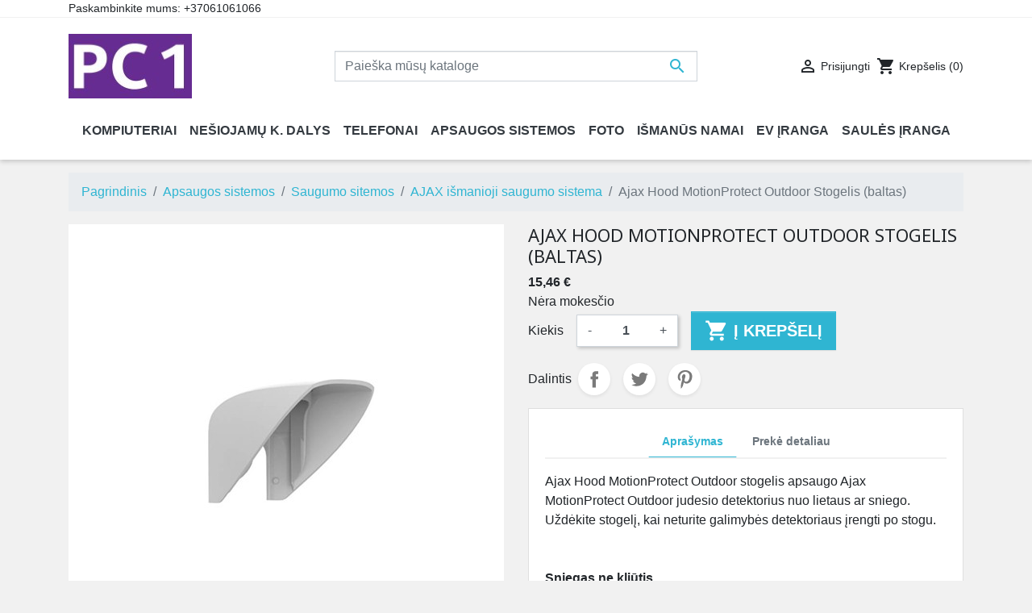

--- FILE ---
content_type: text/html; charset=utf-8
request_url: https://www.pc1.lt/ajax-ismanioji-saugumo-sistema/47017-ajax-hood-motionprotect-outdoor-stogelis-baltas-9990000000524.html
body_size: 20443
content:
<!doctype html>
<html lang="lt">

  <head>
    
      
  <link rel="preconnect" href="//fonts.gstatic.com/" crossorigin>
<link rel="preconnect" href="//ajax.googleapis.com" crossorigin>
<script type="text/javascript">
    WebFontConfig = {
        google: { families: [ 'Noto+Sans:400,700' ] }
    };
    (function() {
        var wf = document.createElement('script');
        wf.src = 'https://ajax.googleapis.com/ajax/libs/webfont/1/webfont.js';
        wf.type = 'text/javascript';
        wf.async = 'true';
        var s = document.getElementsByTagName('script')[0];
        s.parentNode.insertBefore(wf, s);
    })(); </script>


  <meta charset="utf-8">


  <meta http-equiv="x-ua-compatible" content="ie=edge">



  <title>Ajax Hood MotionProtect Outdoor Stogelis (baltas)</title>
  <meta name="description" content="Ajax Hood MotionProtect Outdoor Stogelis (baltas)">
  <meta name="keywords" content="">
        
      <link rel="canonical" href="https://www.pc1.lt/ajax-ismanioji-saugumo-sistema/47017-ajax-hood-motionprotect-outdoor-stogelis-baltas-9990000000524.html">
    
        
  
<meta property="og:title" content="Ajax Hood MotionProtect Outdoor Stogelis (baltas)"/>
<meta property="og:description" content="Ajax Hood MotionProtect Outdoor Stogelis (baltas)"/>
<meta property="og:type" content="website"/>
<meta property="og:url" content="https://www.pc1.lt/ajax-ismanioji-saugumo-sistema/47017-ajax-hood-motionprotect-outdoor-stogelis-baltas-9990000000524.html"/>
<meta property="og:site_name" content="www.pc1.lt"/>

  <meta property="og:type" content="product"/>
            <meta property="og:image" content="https://www.pc1.lt/44594-large_default/ajax-hood-motionprotect-outdoor-stogelis-baltas.jpg"/>
        <meta property="og:image:height" content="800"/>
    <meta property="og:image:width" content="800"/>

        <meta property="product:price:amount" content="15.460165" />
    <meta property="product:price:currency" content="EUR" />
            <meta property="product:brand" content="AJAX" />
    <meta property="og:availability" content="instock" />
<script type="application/ld+json">
{
    "@context" : "http://schema.org",
    "@type" : "Organization",
    "name" : "www.pc1.lt",
    "url" : "https://www.pc1.lt/",
    "logo" : {
        "@type":"ImageObject",
        "url":"https://www.pc1.lt/img/wwwvideogamelt-logo-1622636218.jpg"
    }
}

</script>

<script type="application/ld+json">
{
    "@context":"http://schema.org",
    "@type":"WebPage",
    "isPartOf": {
        "@type":"WebSite",
        "url":  "https://www.pc1.lt/",
        "name": "www.pc1.lt"
    },
    "name": "Ajax Hood MotionProtect Outdoor Stogelis (baltas)",
    "url":  "https://www.pc1.lt/ajax-ismanioji-saugumo-sistema/47017-ajax-hood-motionprotect-outdoor-stogelis-baltas-9990000000524.html"
}


</script>
    <script type="application/ld+json">
    {
    "@context": "http://schema.org/",
    "@type": "Product",
    "name": "Ajax Hood MotionProtect Outdoor Stogelis (baltas)",
    "description": "Ajax Hood MotionProtect Outdoor Stogelis (baltas)",
    "category": "AJAX išmanioji saugumo sistema",
    "image" :"https://www.pc1.lt/44594-home_default/ajax-hood-motionprotect-outdoor-stogelis-baltas.jpg",    "sku": "AJAX-HOODW",          "gtin13": "9990000000524",
        "brand": {
        "@type": "Thing",
        "name": "AJAX"
    },                  "offers": {
        "@type": "Offer",
        "priceCurrency": "EUR",
        "name": "Ajax Hood MotionProtect Outdoor Stogelis (baltas)",
        "price": "15.460165",
        "url": "https://www.pc1.lt/ajax-ismanioji-saugumo-sistema/47017-ajax-hood-motionprotect-outdoor-stogelis-baltas-9990000000524.html",
        "priceValidUntil": "2026-02-05",
                "image": ["https://www.pc1.lt/44594-large_default/ajax-hood-motionprotect-outdoor-stogelis-baltas.jpg"],
                        "gtin13": "9990000000524",
                "sku": "AJAX-HOODW",
                        "availability": "http://schema.org/InStock",
        "seller": {
            "@type": "Organization",
            "name": "www.pc1.lt"
        }
    }
    
}


    </script>
<script type="application/ld+json">
    {
    "@context": "https://schema.org",
    "@type": "BreadcrumbList",
    "itemListElement": [
        {
    "@type": "ListItem",
    "position": 1,
    "name": "Pagrindinis",
    "item": "https://www.pc1.lt/"
    },        {
    "@type": "ListItem",
    "position": 2,
    "name": "Apsaugos sistemos",
    "item": "https://www.pc1.lt/209-apsaugos-sistemos"
    },        {
    "@type": "ListItem",
    "position": 3,
    "name": "Saugumo sitemos",
    "item": "https://www.pc1.lt/267-saugumo-sitemos"
    },        {
    "@type": "ListItem",
    "position": 4,
    "name": "AJAX išmanioji saugumo sistema",
    "item": "https://www.pc1.lt/215-ajax-ismanioji-saugumo-sistema"
    },        {
    "@type": "ListItem",
    "position": 5,
    "name": "Ajax Hood MotionProtect Outdoor Stogelis (baltas)",
    "item": "https://www.pc1.lt/ajax-ismanioji-saugumo-sistema/47017-ajax-hood-motionprotect-outdoor-stogelis-baltas-9990000000524.html"
    }    ]
    }
    </script>

  



  <meta name="viewport" content="width=device-width, initial-scale=1">



  <link rel="icon" type="image/vnd.microsoft.icon" href="https://www.pc1.lt/img/favicon.ico?1622636218">
  <link rel="shortcut icon" type="image/x-icon" href="https://www.pc1.lt/img/favicon.ico?1622636218">



    <link rel="stylesheet" href="https://www.pc1.lt/themes/classic-rocket/assets/css/theme.css" type="text/css" media="all">
  <link rel="stylesheet" href="https://www.pc1.lt/modules/ps_socialfollow/views/css/ps_socialfollow.css" type="text/css" media="all">
  <link rel="stylesheet" href="https://www.pc1.lt/modules/lpshipping/views/css/front.css" type="text/css" media="all">
  <link rel="stylesheet" href="https://www.pc1.lt/themes/classic-rocket/modules/productcomments/views/css/productcomments.css" type="text/css" media="all">
  <link rel="stylesheet" href="https://www.pc1.lt/modules/mqc/views/css/mqc.css" type="text/css" media="all">
  <link rel="stylesheet" href="https://www.pc1.lt/js/jquery/plugins/fancybox/jquery.fancybox.css" type="text/css" media="all">
  <link rel="stylesheet" href="https://www.pc1.lt/themes/classic-rocket/modules/ps_imageslider/css/homeslider.css" type="text/css" media="all">
  <link rel="stylesheet" href="https://www.pc1.lt/modules/ps_searchbarjqauto/views/css/jquery.auto-complete.css" type="text/css" media="all">
  <link rel="stylesheet" href="https://www.pc1.lt/themes/classic-rocket/assets/css/custom.css" type="text/css" media="all">



  

  <script type="text/javascript">
        var prestashop = {"cart":{"products":[],"totals":{"total":{"type":"total","label":"Viso","amount":0,"value":"0,00\u00a0\u20ac"},"total_including_tax":{"type":"total","label":"Viso (su PVM)","amount":0,"value":"0,00\u00a0\u20ac"},"total_excluding_tax":{"type":"total","label":"Viso (be PVM)","amount":0,"value":"0,00\u00a0\u20ac"}},"subtotals":{"products":{"type":"products","label":"Tarpin\u0117 suma","amount":0,"value":"0,00\u00a0\u20ac"},"discounts":null,"shipping":{"type":"shipping","label":"Pristatymas","amount":0,"value":""},"tax":null},"products_count":0,"summary_string":"0 preki\u0173","vouchers":{"allowed":1,"added":[]},"discounts":[],"minimalPurchase":10,"minimalPurchaseRequired":"Norint patvirtinti u\u017esakym\u0105 reikia, kad preki\u0173 krep\u0161elio suma b\u016bt\u0173 bent 10,00\u00a0\u20ac (be PVM). \u0160iuo metu preki\u0173 krep\u0161elio suma yra 0,00\u00a0\u20ac (be PVM)."},"currency":{"id":1,"name":"Euras","iso_code":"EUR","iso_code_num":"978","sign":"\u20ac"},"customer":{"lastname":null,"firstname":null,"email":null,"birthday":null,"newsletter":null,"newsletter_date_add":null,"optin":null,"website":null,"company":null,"siret":null,"ape":null,"is_logged":false,"gender":{"type":null,"name":null},"addresses":[]},"language":{"name":"lietuvi\u0173 kalba (Lithuanian)","iso_code":"lt","locale":"lt-LT","language_code":"lt-lt","is_rtl":"0","date_format_lite":"Y-m-d","date_format_full":"Y-m-d H:i:s","id":1},"page":{"title":"","canonical":"https:\/\/www.pc1.lt\/ajax-ismanioji-saugumo-sistema\/47017-ajax-hood-motionprotect-outdoor-stogelis-baltas-9990000000524.html","meta":{"title":"Ajax Hood MotionProtect Outdoor Stogelis (baltas)","description":"Ajax Hood MotionProtect Outdoor Stogelis (baltas)","keywords":"","robots":"index"},"page_name":"product","body_classes":{"lang-lt":true,"lang-rtl":false,"country-LT":true,"currency-EUR":true,"layout-full-width":true,"page-product":true,"tax-display-enabled":true,"product-id-47017":true,"product-Ajax Hood MotionProtect Outdoor Stogelis (baltas)":true,"product-id-category-215":true,"product-id-manufacturer-122":true,"product-id-supplier-2":true,"product-available-for-order":true},"admin_notifications":[]},"shop":{"name":"www.pc1.lt","logo":"https:\/\/www.pc1.lt\/img\/wwwvideogamelt-logo-1622636218.jpg","stores_icon":"https:\/\/www.pc1.lt\/img\/logo_stores.png","favicon":"https:\/\/www.pc1.lt\/img\/favicon.ico"},"urls":{"base_url":"https:\/\/www.pc1.lt\/","current_url":"https:\/\/www.pc1.lt\/ajax-ismanioji-saugumo-sistema\/47017-ajax-hood-motionprotect-outdoor-stogelis-baltas-9990000000524.html","shop_domain_url":"https:\/\/www.pc1.lt","img_ps_url":"https:\/\/www.pc1.lt\/img\/","img_cat_url":"https:\/\/www.pc1.lt\/img\/c\/","img_lang_url":"https:\/\/www.pc1.lt\/img\/l\/","img_prod_url":"https:\/\/www.pc1.lt\/img\/p\/","img_manu_url":"https:\/\/www.pc1.lt\/img\/m\/","img_sup_url":"https:\/\/www.pc1.lt\/img\/su\/","img_ship_url":"https:\/\/www.pc1.lt\/img\/s\/","img_store_url":"https:\/\/www.pc1.lt\/img\/st\/","img_col_url":"https:\/\/www.pc1.lt\/img\/co\/","img_url":"https:\/\/www.pc1.lt\/themes\/classic-rocket\/assets\/img\/","css_url":"https:\/\/www.pc1.lt\/themes\/classic-rocket\/assets\/css\/","js_url":"https:\/\/www.pc1.lt\/themes\/classic-rocket\/assets\/js\/","pic_url":"https:\/\/www.pc1.lt\/upload\/","pages":{"address":"https:\/\/www.pc1.lt\/adresas","addresses":"https:\/\/www.pc1.lt\/adresai","authentication":"https:\/\/www.pc1.lt\/prisijungimas","cart":"https:\/\/www.pc1.lt\/krepselis","category":"https:\/\/www.pc1.lt\/index.php?controller=category","cms":"https:\/\/www.pc1.lt\/index.php?controller=cms","contact":"https:\/\/www.pc1.lt\/contact","discount":"https:\/\/www.pc1.lt\/nuolaida","guest_tracking":"https:\/\/www.pc1.lt\/svecio-paskyra","history":"https:\/\/www.pc1.lt\/uzsakymo-istorija","identity":"https:\/\/www.pc1.lt\/asmenine-informacija","index":"https:\/\/www.pc1.lt\/","my_account":"https:\/\/www.pc1.lt\/mano-paskyra","order_confirmation":"https:\/\/www.pc1.lt\/uzsakymo-patvirtinimas","order_detail":"https:\/\/www.pc1.lt\/index.php?controller=order-detail","order_follow":"https:\/\/www.pc1.lt\/uzsakymo-sekimas","order":"https:\/\/www.pc1.lt\/u\u017esakymas","order_return":"https:\/\/www.pc1.lt\/index.php?controller=order-return","order_slip":"https:\/\/www.pc1.lt\/kredito-kvitas","pagenotfound":"https:\/\/www.pc1.lt\/Puslapis-nerastas","password":"https:\/\/www.pc1.lt\/slaptazodzio-atkurimas","pdf_invoice":"https:\/\/www.pc1.lt\/index.php?controller=pdf-invoice","pdf_order_return":"https:\/\/www.pc1.lt\/index.php?controller=pdf-order-return","pdf_order_slip":"https:\/\/www.pc1.lt\/index.php?controller=pdf-order-slip","prices_drop":"https:\/\/www.pc1.lt\/sumazinta-kaina","product":"https:\/\/www.pc1.lt\/index.php?controller=product","search":"https:\/\/www.pc1.lt\/paieska","sitemap":"https:\/\/www.pc1.lt\/svetain\u0117s strukt\u016bra","stores":"https:\/\/www.pc1.lt\/parduotuves","supplier":"https:\/\/www.pc1.lt\/tiekejai","register":"https:\/\/www.pc1.lt\/prisijungimas?create_account=1","order_login":"https:\/\/www.pc1.lt\/u\u017esakymas?login=1"},"alternative_langs":[],"theme_assets":"\/themes\/classic-rocket\/assets\/","actions":{"logout":"https:\/\/www.pc1.lt\/?mylogout="},"no_picture_image":{"bySize":{"small_default":{"url":"https:\/\/www.pc1.lt\/img\/p\/lt-default-small_default.jpg","width":98,"height":98},"cart_default":{"url":"https:\/\/www.pc1.lt\/img\/p\/lt-default-cart_default.jpg","width":125,"height":125},"pdt_180":{"url":"https:\/\/www.pc1.lt\/img\/p\/lt-default-pdt_180.jpg","width":180,"height":180},"home_default":{"url":"https:\/\/www.pc1.lt\/img\/p\/lt-default-home_default.jpg","width":250,"height":250},"pdt_300":{"url":"https:\/\/www.pc1.lt\/img\/p\/lt-default-pdt_300.jpg","width":300,"height":300},"pdt_360":{"url":"https:\/\/www.pc1.lt\/img\/p\/lt-default-pdt_360.jpg","width":360,"height":360},"medium_default":{"url":"https:\/\/www.pc1.lt\/img\/p\/lt-default-medium_default.jpg","width":452,"height":452},"pdt_540":{"url":"https:\/\/www.pc1.lt\/img\/p\/lt-default-pdt_540.jpg","width":540,"height":540},"large_default":{"url":"https:\/\/www.pc1.lt\/img\/p\/lt-default-large_default.jpg","width":800,"height":800}},"small":{"url":"https:\/\/www.pc1.lt\/img\/p\/lt-default-small_default.jpg","width":98,"height":98},"medium":{"url":"https:\/\/www.pc1.lt\/img\/p\/lt-default-pdt_300.jpg","width":300,"height":300},"large":{"url":"https:\/\/www.pc1.lt\/img\/p\/lt-default-large_default.jpg","width":800,"height":800},"legend":""}},"configuration":{"display_taxes_label":true,"display_prices_tax_incl":false,"is_catalog":false,"show_prices":true,"opt_in":{"partner":false},"quantity_discount":{"type":"price","label":"Vieneto kaina"},"voucher_enabled":1,"return_enabled":1},"field_required":[],"breadcrumb":{"links":[{"title":"Pagrindinis","url":"https:\/\/www.pc1.lt\/"},{"title":"Apsaugos sistemos","url":"https:\/\/www.pc1.lt\/209-apsaugos-sistemos"},{"title":"Saugumo sitemos","url":"https:\/\/www.pc1.lt\/267-saugumo-sitemos"},{"title":"AJAX i\u0161manioji saugumo sistema","url":"https:\/\/www.pc1.lt\/215-ajax-ismanioji-saugumo-sistema"},{"title":"Ajax Hood MotionProtect Outdoor Stogelis (baltas)","url":"https:\/\/www.pc1.lt\/ajax-ismanioji-saugumo-sistema\/47017-ajax-hood-motionprotect-outdoor-stogelis-baltas-9990000000524.html"}],"count":5},"link":{"protocol_link":"https:\/\/","protocol_content":"https:\/\/"},"time":1768991645,"static_token":"277b6171c143a8f35f6201d3ea97f2bf","token":"1efaa9381b3a0a14ba280cf21b7dfca7","debug":false};
        var prestashopFacebookAjaxController = "https:\/\/www.pc1.lt\/module\/ps_facebook\/Ajax";
      </script>



  <!-- Facebook Pixel Code -->

<script>
    !function(f,b,e,v,n,t,s)
    {if(f.fbq)return;n=f.fbq=function(){n.callMethod? n.callMethod.apply(n,arguments):n.queue.push(arguments)};
    if(!f._fbq)f._fbq=n;n.push=n;n.loaded=!0;n.version='2.0';n.agent='plprestashop-download'; // n.agent to keep because of partnership
    n.queue=[];t=b.createElement(e);t.async=!0;
    t.src=v;s=b.getElementsByTagName(e)[0];
    s.parentNode.insertBefore(t,s)}(window, document,'script', 'https://connect.facebook.net/en_US/fbevents.js');

    // Allow third-party modules to disable Pixel
    fbq('consent', !!window.doNotConsentToPixel ? 'revoke' : 'grant');

            fbq('init', '839574140015038', {"ct":null,"country":null,"zp":null,"ph":null,"gender":null,"fn":null,"ln":null,"em":null,"bd":null,"st":null});
        
    fbq('track', 'PageView');
</script>

<noscript>
    <img height="1" width="1" style="display:none" src="https://www.facebook.com/tr?id=839574140015038&ev=PageView&noscript=1"/>
</noscript>

<!-- End Facebook Pixel Code -->

<!-- Set Facebook Pixel Product Export -->
        <meta property="og:type" content="product">
      <meta property="og:url" content="https://www.pc1.lt/ajax-ismanioji-saugumo-sistema/47017-ajax-hood-motionprotect-outdoor-stogelis-baltas-9990000000524.html">
      <meta property="og:title" content="Ajax Hood MotionProtect Outdoor Stogelis (baltas)">
      <meta property="og:site_name" content="www.pc1.lt">
      <meta property="og:description" content="Ajax Hood MotionProtect Outdoor Stogelis (baltas)">
      <meta property="og:image" content="https://www.pc1.lt/44594-large_default/ajax-hood-motionprotect-outdoor-stogelis-baltas.jpg">
                <meta property="product:pretax_price:amount" content="15.460165">
          <meta property="product:pretax_price:currency" content="EUR">
          <meta property="product:price:amount" content="15.460165">
          <meta property="product:price:currency" content="EUR">
                          <meta property="product:brand" content="AJAX">
            <meta property="product:availability" content="in stock">
      <meta property="product:condition" content="new">
      <meta property="product:retailer_item_id" content="47017-0">
      <meta property="product:item_group_id" content="47017">
      <meta property="product:category" content=""/>
  <!-- END OF Set Facebook Pixel Product Export -->
    
        <script>
            fbq(
                'track',
                'ViewContent',
                {"currency":"eur","content_ids":["47017-0"],"contents":[{"id":"47017-0","title":"Ajax Hood MotionProtect Outdoor Stogelis (baltas)","category":"Pagrindinis > Apsaugos sistemos > Saugumo sitemos > AJAX i\u0161manioji saugumo sistema","item_price":15.460165,"brand":"AJAX"}],"content_type":"product","value":15.460165},
                {"eventID":"ViewContent_1768991645_6970ab9d6d7dd9.28211710"}
            );
        </script>
    
<meta property="fb:app_id" content="269033903121373">
<meta property="og:type" content="product">
<meta property="og:site_name" content="www.pc1.lt">
<meta property="og:locale" content="lt">
<meta property="og:url" content="https://www.pc1.lt/ajax-ismanioji-saugumo-sistema/47017-ajax-hood-motionprotect-outdoor-stogelis-baltas-9990000000524.html">
<meta property="og:title" content="Ajax Hood MotionProtect Outdoor Stogelis (baltas)">
<meta property="og:description" content="Ajax Hood MotionProtect Outdoor Stogelis (baltas)">
<meta property="og:image" content="https://www.pc1.lthttps://www.pc1.lt/44594/47017.jpg">
<meta property="og:image:alt" content="www.pc1.lt - Ajax Hood MotionProtect Outdoor Stogelis (baltas)">
<meta property="product:brand" content="AJAX">
<meta property="product:availability" content="in stock">
<meta property="product:price:condition" content="new">
<meta property="product:price:amount" content="15.46">
<meta property="product:price:currency" content="EUR">
<meta property="product:retailer_item_id" content="47017">




    
  </head>

  <body id="product" class="lang-lt country-lt currency-eur layout-full-width page-product tax-display-enabled product-id-47017 product-ajax-hood-motionprotect-outdoor-stogelis-baltas- product-id-category-215 product-id-manufacturer-122 product-id-supplier-2 product-available-for-order">

    
      
    

    <main>
      
              

      <header id="header" class="l-header">
        
          
    <div class="header-banner">
        
    </div>



    <div class="header-nav u-bor-bot">
        <div class="header__container container">
            <div class="u-a-i-c d--flex-between visible--desktop">
                <div class="small">
                    <div id="_desktop_contact_link">
  <div id="contact-link">
                Paskambinkite mums: <span>+37061061066</span>
      </div>
</div>

                </div>
                <div class="header-nav__right">
                    
                </div>
            </div>
        </div>
    </div>



    <div class="container header-top d--flex-between u-a-i-c">
        <button class="visible--mobile btn" id="menu-icon" data-toggle="modal" data-target="#mobile_top_menu_wrapper">
            <i class="material-icons d-inline">&#xE5D2;</i>
        </button>
        <a href="https://www.pc1.lt/" class="header__logo header-top__col">
            <img class="logo img-fluid" src="https://www.pc1.lt/img/wwwvideogamelt-logo-1622636218.jpg" alt="www.pc1.lt">
        </a>
        <div class="header__search">
            <!-- Block search module TOP -->
<form method="get" action="//www.pc1.lt/paieska" class="search-widget" data-search-widget data-search-controller-url="//www.pc1.lt/paieska">
    <input type="hidden" name="controller" value="search">
    <div class="search-widget__group">
        <input class="form-control search-widget__input-right" type="text" name="s" value="" placeholder="Paieška mūsų kataloge" aria-label="Paieška">
        <button type="submit" class="search-widget__btn btn btn-link">
            <i class="material-icons search">&#xE8B6;</i>
            <span class="d-none">Paieška</span>
        </button>
    </div>
</form>
<!-- /Block search module TOP -->

        </div>
        <div class="header__right header-top__col">
            <div class="user-info header__rightitem">
      <a
      href="https://www.pc1.lt/mano-paskyra"
      class="u-link-body"
      title="Prisijungti prie savo paskyros"
      rel="nofollow"
    >
      <span><i class="material-icons">&#xE7FF;</i></span>
      <span class="visible--desktop small">Prisijungti</span>
    </a>
  </div>
<div>
  <div class="blockcart cart-preview header__rightitem inactive" data-refresh-url="//www.pc1.lt/module/ps_shoppingcart/ajax">
    <div class="shopping-cart">
              <span><i class="material-icons blockcart__icon">shopping_cart</i></span>
        <span class="visible--desktop blockcart__label small">Krepšelis</span>
        <span class="cart-products-count small blockcart__count">(0)</span>
          </div>
  </div>
</div>

        </div>
    </div>
    <div class="container">
        

<nav class="menu visible--desktop" id="_desktop_top_menu">
  
      <ul class="menu-top h-100" id="top-menu" role="navigation" data-depth="0">
                      <li class="h-100 menu__item--0 category menu__item menu__item--top"
          id="category-32" >
          
                      <a
              class="d-md-flex w-100 h-100 menu__item-link--top menu__item-link--nosubmenu"
              href="https://www.pc1.lt/32-kompiuteriai" data-depth="0"
                          >
              <span class="align-self-center">Kompiuteriai</span>
            </a>
                              </li>
                                        <li class="h-100 menu__item--0 category menu__item menu__item--top"
          id="category-121" aria-haspopup="true" aria-expanded="false"
          aria-owns="top_sub_menu_93626" aria-controls="top_sub_menu_93626">
          
                    <div class="menu__item-header">
                      <a
              class="d-md-flex w-100 h-100 menu__item-link--top menu__item-link--hassubmenu"
              href="https://www.pc1.lt/121-nesiojamu-k-dalys" data-depth="0"
                          >
              <span class="align-self-center">Nešiojamų k. dalys</span>
            </a>
                                                <span class="visible--mobile">
                <span data-target="#top_sub_menu_53324" data-toggle="collapse"
                      class="d-block navbar-toggler icon-collapse">
                  <i class="material-icons menu__collapseicon">&#xE313;</i>
                </span>
              </span>
          </div>
                                <div class="menu-sub clearfix collapse show" data-collapse-hide-mobile
                 id="top_sub_menu_53324" role="group" aria-labelledby="category-121"
                 aria-expanded="false" aria-hidden="true">
              <div class="menu-sub__content">
                
      <ul  class="menu-sub__list menu-sub__list--1" data-depth="1">
                                        <li class="h-100 menu__item--1 category menu__item menu__item--sub"
          id="category-122" aria-haspopup="true" aria-expanded="false"
          aria-owns="top_sub_menu_27339" aria-controls="top_sub_menu_27339">
          
                    <div class="menu__item-header">
                      <a
              class="d-md-flex w-100 h-100 menu__item-link--sub menu__item-link--1 menu__item-link--hassubmenu"
              href="https://www.pc1.lt/122-ekranai-matricos" data-depth="1"
                          >
              <span class="align-self-center">Ekranai (matricos)</span>
            </a>
                                                <span class="visible--mobile">
                <span data-target="#top_sub_menu_21986" data-toggle="collapse"
                      class="d-block navbar-toggler icon-collapse">
                  <i class="material-icons menu__collapseicon">&#xE313;</i>
                </span>
              </span>
          </div>
                                <div class="clearfix collapse show" data-collapse-hide-mobile
                 id="top_sub_menu_21986" role="group" aria-labelledby="category-122"
                 aria-expanded="false" aria-hidden="true">
              <div>
                
      <ul  class="menu-sub__list menu-sub__list--2" data-depth="2">
                      <li class="h-100 menu__item--2 category menu__item menu__item--sub"
          id="category-123" >
          
                      <a
              class="d-md-flex w-100 h-100 menu__item-link--sub menu__item-link--2 menu__item-link--nosubmenu"
              href="https://www.pc1.lt/123-lcd-101" data-depth="2"
                          >
              <span class="align-self-center">LCD 10.1</span>
            </a>
                              </li>
                      <li class="h-100 menu__item--2 category menu__item menu__item--sub"
          id="category-124" >
          
                      <a
              class="d-md-flex w-100 h-100 menu__item-link--sub menu__item-link--2 menu__item-link--nosubmenu"
              href="https://www.pc1.lt/124-lcd-116" data-depth="2"
                          >
              <span class="align-self-center">LCD 11.6</span>
            </a>
                              </li>
                      <li class="h-100 menu__item--2 category menu__item menu__item--sub"
          id="category-125" >
          
                      <a
              class="d-md-flex w-100 h-100 menu__item-link--sub menu__item-link--2 menu__item-link--nosubmenu"
              href="https://www.pc1.lt/125-lcd-125" data-depth="2"
                          >
              <span class="align-self-center">LCD 12.5</span>
            </a>
                              </li>
                      <li class="h-100 menu__item--2 category menu__item menu__item--sub"
          id="category-126" >
          
                      <a
              class="d-md-flex w-100 h-100 menu__item-link--sub menu__item-link--2 menu__item-link--nosubmenu"
              href="https://www.pc1.lt/126-lcd-130" data-depth="2"
                          >
              <span class="align-self-center">LCD 13.0</span>
            </a>
                              </li>
                      <li class="h-100 menu__item--2 category menu__item menu__item--sub"
          id="category-127" >
          
                      <a
              class="d-md-flex w-100 h-100 menu__item-link--sub menu__item-link--2 menu__item-link--nosubmenu"
              href="https://www.pc1.lt/127-lcd-133" data-depth="2"
                          >
              <span class="align-self-center">LCD 13.3</span>
            </a>
                              </li>
                      <li class="h-100 menu__item--2 category menu__item menu__item--sub"
          id="category-128" >
          
                      <a
              class="d-md-flex w-100 h-100 menu__item-link--sub menu__item-link--2 menu__item-link--nosubmenu"
              href="https://www.pc1.lt/128-lcd-140" data-depth="2"
                          >
              <span class="align-self-center">LCD 14.0</span>
            </a>
                              </li>
                      <li class="h-100 menu__item--2 category menu__item menu__item--sub"
          id="category-129" >
          
                      <a
              class="d-md-flex w-100 h-100 menu__item-link--sub menu__item-link--2 menu__item-link--nosubmenu"
              href="https://www.pc1.lt/129-lcd-141" data-depth="2"
                          >
              <span class="align-self-center">LCD 14.1</span>
            </a>
                              </li>
                      <li class="h-100 menu__item--2 category menu__item menu__item--sub"
          id="category-130" >
          
                      <a
              class="d-md-flex w-100 h-100 menu__item-link--sub menu__item-link--2 menu__item-link--nosubmenu"
              href="https://www.pc1.lt/130-lcd-150" data-depth="2"
                          >
              <span class="align-self-center">LCD 15.0</span>
            </a>
                              </li>
                      <li class="h-100 menu__item--2 category menu__item menu__item--sub"
          id="category-131" >
          
                      <a
              class="d-md-flex w-100 h-100 menu__item-link--sub menu__item-link--2 menu__item-link--nosubmenu"
              href="https://www.pc1.lt/131-lcd-154" data-depth="2"
                          >
              <span class="align-self-center">LCD 15.4</span>
            </a>
                              </li>
                      <li class="h-100 menu__item--2 category menu__item menu__item--sub"
          id="category-132" >
          
                      <a
              class="d-md-flex w-100 h-100 menu__item-link--sub menu__item-link--2 menu__item-link--nosubmenu"
              href="https://www.pc1.lt/132-lcd-156" data-depth="2"
                          >
              <span class="align-self-center">LCD 15.6</span>
            </a>
                              </li>
                      <li class="h-100 menu__item--2 category menu__item menu__item--sub"
          id="category-133" >
          
                      <a
              class="d-md-flex w-100 h-100 menu__item-link--sub menu__item-link--2 menu__item-link--nosubmenu"
              href="https://www.pc1.lt/133-lcd-160" data-depth="2"
                          >
              <span class="align-self-center">LCD 16.0</span>
            </a>
                              </li>
                      <li class="h-100 menu__item--2 category menu__item menu__item--sub"
          id="category-134" >
          
                      <a
              class="d-md-flex w-100 h-100 menu__item-link--sub menu__item-link--2 menu__item-link--nosubmenu"
              href="https://www.pc1.lt/134-lcd-173" data-depth="2"
                          >
              <span class="align-self-center">LCD 17.3</span>
            </a>
                              </li>
                      <li class="h-100 menu__item--2 category menu__item menu__item--sub"
          id="category-135" >
          
                      <a
              class="d-md-flex w-100 h-100 menu__item-link--sub menu__item-link--2 menu__item-link--nosubmenu"
              href="https://www.pc1.lt/135-lcd-215" data-depth="2"
                          >
              <span class="align-self-center">LCD 21.5</span>
            </a>
                              </li>
          </ul>
  
              </div>
            </div>
                  </li>
                                        <li class="h-100 menu__item--1 category menu__item menu__item--sub"
          id="category-165" aria-haspopup="true" aria-expanded="false"
          aria-owns="top_sub_menu_71343" aria-controls="top_sub_menu_71343">
          
                    <div class="menu__item-header">
                      <a
              class="d-md-flex w-100 h-100 menu__item-link--sub menu__item-link--1 menu__item-link--hassubmenu"
              href="https://www.pc1.lt/165-klaviaturos" data-depth="1"
                          >
              <span class="align-self-center">Klaviatūros</span>
            </a>
                                                <span class="visible--mobile">
                <span data-target="#top_sub_menu_40463" data-toggle="collapse"
                      class="d-block navbar-toggler icon-collapse">
                  <i class="material-icons menu__collapseicon">&#xE313;</i>
                </span>
              </span>
          </div>
                                <div class="clearfix collapse show" data-collapse-hide-mobile
                 id="top_sub_menu_40463" role="group" aria-labelledby="category-165"
                 aria-expanded="false" aria-hidden="true">
              <div>
                
      <ul  class="menu-sub__list menu-sub__list--2" data-depth="2">
                      <li class="h-100 menu__item--2 category menu__item menu__item--sub"
          id="category-166" >
          
                      <a
              class="d-md-flex w-100 h-100 menu__item-link--sub menu__item-link--2 menu__item-link--nosubmenu"
              href="https://www.pc1.lt/166-acer-klaviatura" data-depth="2"
                          >
              <span class="align-self-center">ACER klaviatūra</span>
            </a>
                              </li>
                      <li class="h-100 menu__item--2 category menu__item menu__item--sub"
          id="category-167" >
          
                      <a
              class="d-md-flex w-100 h-100 menu__item-link--sub menu__item-link--2 menu__item-link--nosubmenu"
              href="https://www.pc1.lt/167-apple-klaviatura" data-depth="2"
                          >
              <span class="align-self-center">APPLE klaviatūra</span>
            </a>
                              </li>
                      <li class="h-100 menu__item--2 category menu__item menu__item--sub"
          id="category-168" >
          
                      <a
              class="d-md-flex w-100 h-100 menu__item-link--sub menu__item-link--2 menu__item-link--nosubmenu"
              href="https://www.pc1.lt/168-asus-klaviatura" data-depth="2"
                          >
              <span class="align-self-center">ASUS klaviatūra</span>
            </a>
                              </li>
                      <li class="h-100 menu__item--2 category menu__item menu__item--sub"
          id="category-169" >
          
                      <a
              class="d-md-flex w-100 h-100 menu__item-link--sub menu__item-link--2 menu__item-link--nosubmenu"
              href="https://www.pc1.lt/169-dell-klaviatura" data-depth="2"
                          >
              <span class="align-self-center">DELL klaviatūra</span>
            </a>
                              </li>
                      <li class="h-100 menu__item--2 category menu__item menu__item--sub"
          id="category-170" >
          
                      <a
              class="d-md-flex w-100 h-100 menu__item-link--sub menu__item-link--2 menu__item-link--nosubmenu"
              href="https://www.pc1.lt/170-hp-klaviatura" data-depth="2"
                          >
              <span class="align-self-center">HP klaviatūra</span>
            </a>
                              </li>
                      <li class="h-100 menu__item--2 category menu__item menu__item--sub"
          id="category-171" >
          
                      <a
              class="d-md-flex w-100 h-100 menu__item-link--sub menu__item-link--2 menu__item-link--nosubmenu"
              href="https://www.pc1.lt/171-lenovo-klaviatura" data-depth="2"
                          >
              <span class="align-self-center">LENOVO klaviatūra</span>
            </a>
                              </li>
                      <li class="h-100 menu__item--2 category menu__item menu__item--sub"
          id="category-172" >
          
                      <a
              class="d-md-flex w-100 h-100 menu__item-link--sub menu__item-link--2 menu__item-link--nosubmenu"
              href="https://www.pc1.lt/172-msi-klaviatura" data-depth="2"
                          >
              <span class="align-self-center">MSI klaviatūra</span>
            </a>
                              </li>
                      <li class="h-100 menu__item--2 category menu__item menu__item--sub"
          id="category-173" >
          
                      <a
              class="d-md-flex w-100 h-100 menu__item-link--sub menu__item-link--2 menu__item-link--nosubmenu"
              href="https://www.pc1.lt/173-samsung-klaviatura" data-depth="2"
                          >
              <span class="align-self-center">SAMSUNG klaviatūra</span>
            </a>
                              </li>
                      <li class="h-100 menu__item--2 category menu__item menu__item--sub"
          id="category-174" >
          
                      <a
              class="d-md-flex w-100 h-100 menu__item-link--sub menu__item-link--2 menu__item-link--nosubmenu"
              href="https://www.pc1.lt/174-sony-klaviatura" data-depth="2"
                          >
              <span class="align-self-center">SONY klaviatūra</span>
            </a>
                              </li>
                      <li class="h-100 menu__item--2 category menu__item menu__item--sub"
          id="category-175" >
          
                      <a
              class="d-md-flex w-100 h-100 menu__item-link--sub menu__item-link--2 menu__item-link--nosubmenu"
              href="https://www.pc1.lt/175-toshiba-klaviatura" data-depth="2"
                          >
              <span class="align-self-center">TOSHIBA klaviatūra</span>
            </a>
                              </li>
          </ul>
  
              </div>
            </div>
                  </li>
                                        <li class="h-100 menu__item--1 category menu__item menu__item--sub"
          id="category-151" aria-haspopup="true" aria-expanded="false"
          aria-owns="top_sub_menu_51780" aria-controls="top_sub_menu_51780">
          
                    <div class="menu__item-header">
                      <a
              class="d-md-flex w-100 h-100 menu__item-link--sub menu__item-link--1 menu__item-link--hassubmenu"
              href="https://www.pc1.lt/151-baterijos" data-depth="1"
                          >
              <span class="align-self-center">Baterijos</span>
            </a>
                                                <span class="visible--mobile">
                <span data-target="#top_sub_menu_11048" data-toggle="collapse"
                      class="d-block navbar-toggler icon-collapse">
                  <i class="material-icons menu__collapseicon">&#xE313;</i>
                </span>
              </span>
          </div>
                                <div class="clearfix collapse show" data-collapse-hide-mobile
                 id="top_sub_menu_11048" role="group" aria-labelledby="category-151"
                 aria-expanded="false" aria-hidden="true">
              <div>
                
      <ul  class="menu-sub__list menu-sub__list--2" data-depth="2">
                      <li class="h-100 menu__item--2 category menu__item menu__item--sub"
          id="category-152" >
          
                      <a
              class="d-md-flex w-100 h-100 menu__item-link--sub menu__item-link--2 menu__item-link--nosubmenu"
              href="https://www.pc1.lt/152-acer-baterija" data-depth="2"
                          >
              <span class="align-self-center">ACER baterija</span>
            </a>
                              </li>
                      <li class="h-100 menu__item--2 category menu__item menu__item--sub"
          id="category-153" >
          
                      <a
              class="d-md-flex w-100 h-100 menu__item-link--sub menu__item-link--2 menu__item-link--nosubmenu"
              href="https://www.pc1.lt/153-aorus-baterija" data-depth="2"
                          >
              <span class="align-self-center">AORUS baterija</span>
            </a>
                              </li>
                      <li class="h-100 menu__item--2 category menu__item menu__item--sub"
          id="category-154" >
          
                      <a
              class="d-md-flex w-100 h-100 menu__item-link--sub menu__item-link--2 menu__item-link--nosubmenu"
              href="https://www.pc1.lt/154-apple-baterija" data-depth="2"
                          >
              <span class="align-self-center">APPLE baterija</span>
            </a>
                              </li>
                      <li class="h-100 menu__item--2 category menu__item menu__item--sub"
          id="category-155" >
          
                      <a
              class="d-md-flex w-100 h-100 menu__item-link--sub menu__item-link--2 menu__item-link--nosubmenu"
              href="https://www.pc1.lt/155-asus-baterija" data-depth="2"
                          >
              <span class="align-self-center">ASUS baterija</span>
            </a>
                              </li>
                      <li class="h-100 menu__item--2 category menu__item menu__item--sub"
          id="category-156" >
          
                      <a
              class="d-md-flex w-100 h-100 menu__item-link--sub menu__item-link--2 menu__item-link--nosubmenu"
              href="https://www.pc1.lt/156-dell-baterija" data-depth="2"
                          >
              <span class="align-self-center">DELL baterija</span>
            </a>
                              </li>
                      <li class="h-100 menu__item--2 category menu__item menu__item--sub"
          id="category-157" >
          
                      <a
              class="d-md-flex w-100 h-100 menu__item-link--sub menu__item-link--2 menu__item-link--nosubmenu"
              href="https://www.pc1.lt/157-fujitsu-baterija" data-depth="2"
                          >
              <span class="align-self-center">FUJITSU baterija</span>
            </a>
                              </li>
                      <li class="h-100 menu__item--2 category menu__item menu__item--sub"
          id="category-158" >
          
                      <a
              class="d-md-flex w-100 h-100 menu__item-link--sub menu__item-link--2 menu__item-link--nosubmenu"
              href="https://www.pc1.lt/158-hpcompaq-baterija" data-depth="2"
                          >
              <span class="align-self-center">HP/COMPAQ baterija</span>
            </a>
                              </li>
                      <li class="h-100 menu__item--2 category menu__item menu__item--sub"
          id="category-159" >
          
                      <a
              class="d-md-flex w-100 h-100 menu__item-link--sub menu__item-link--2 menu__item-link--nosubmenu"
              href="https://www.pc1.lt/159-lenovo-baterija" data-depth="2"
                          >
              <span class="align-self-center">LENOVO baterija</span>
            </a>
                              </li>
                      <li class="h-100 menu__item--2 category menu__item menu__item--sub"
          id="category-160" >
          
                      <a
              class="d-md-flex w-100 h-100 menu__item-link--sub menu__item-link--2 menu__item-link--nosubmenu"
              href="https://www.pc1.lt/160-msi-baterija" data-depth="2"
                          >
              <span class="align-self-center">MSI baterija</span>
            </a>
                              </li>
                      <li class="h-100 menu__item--2 category menu__item menu__item--sub"
          id="category-161" >
          
                      <a
              class="d-md-flex w-100 h-100 menu__item-link--sub menu__item-link--2 menu__item-link--nosubmenu"
              href="https://www.pc1.lt/161-samsung-baterija" data-depth="2"
                          >
              <span class="align-self-center">SAMSUNG baterija</span>
            </a>
                              </li>
                      <li class="h-100 menu__item--2 category menu__item menu__item--sub"
          id="category-162" >
          
                      <a
              class="d-md-flex w-100 h-100 menu__item-link--sub menu__item-link--2 menu__item-link--nosubmenu"
              href="https://www.pc1.lt/162-sony-baterija" data-depth="2"
                          >
              <span class="align-self-center">SONY baterija</span>
            </a>
                              </li>
                      <li class="h-100 menu__item--2 category menu__item menu__item--sub"
          id="category-163" >
          
                      <a
              class="d-md-flex w-100 h-100 menu__item-link--sub menu__item-link--2 menu__item-link--nosubmenu"
              href="https://www.pc1.lt/163-toshiba-baterija" data-depth="2"
                          >
              <span class="align-self-center">TOSHIBA baterija</span>
            </a>
                              </li>
                      <li class="h-100 menu__item--2 category menu__item menu__item--sub"
          id="category-164" >
          
                      <a
              class="d-md-flex w-100 h-100 menu__item-link--sub menu__item-link--2 menu__item-link--nosubmenu"
              href="https://www.pc1.lt/164-xiaomi-baterija" data-depth="2"
                          >
              <span class="align-self-center">XIAOMI baterija</span>
            </a>
                              </li>
          </ul>
  
              </div>
            </div>
                  </li>
                                        <li class="h-100 menu__item--1 category menu__item menu__item--sub"
          id="category-187" aria-haspopup="true" aria-expanded="false"
          aria-owns="top_sub_menu_53425" aria-controls="top_sub_menu_53425">
          
                    <div class="menu__item-header">
                      <a
              class="d-md-flex w-100 h-100 menu__item-link--sub menu__item-link--1 menu__item-link--hassubmenu"
              href="https://www.pc1.lt/187-maitinimo-saltiniai" data-depth="1"
                          >
              <span class="align-self-center">Maitinimo šaltiniai</span>
            </a>
                                                <span class="visible--mobile">
                <span data-target="#top_sub_menu_32792" data-toggle="collapse"
                      class="d-block navbar-toggler icon-collapse">
                  <i class="material-icons menu__collapseicon">&#xE313;</i>
                </span>
              </span>
          </div>
                                <div class="clearfix collapse show" data-collapse-hide-mobile
                 id="top_sub_menu_32792" role="group" aria-labelledby="category-187"
                 aria-expanded="false" aria-hidden="true">
              <div>
                
      <ul  class="menu-sub__list menu-sub__list--2" data-depth="2">
                      <li class="h-100 menu__item--2 category menu__item menu__item--sub"
          id="category-188" >
          
                      <a
              class="d-md-flex w-100 h-100 menu__item-link--sub menu__item-link--2 menu__item-link--nosubmenu"
              href="https://www.pc1.lt/188-acer-maitinimo-saltinis" data-depth="2"
                          >
              <span class="align-self-center">ACER maitinimo šaltinis</span>
            </a>
                              </li>
                      <li class="h-100 menu__item--2 category menu__item menu__item--sub"
          id="category-189" >
          
                      <a
              class="d-md-flex w-100 h-100 menu__item-link--sub menu__item-link--2 menu__item-link--nosubmenu"
              href="https://www.pc1.lt/189-apple-maitinimo-saltinis" data-depth="2"
                          >
              <span class="align-self-center">APPLE maitinimo šaltinis</span>
            </a>
                              </li>
                      <li class="h-100 menu__item--2 category menu__item menu__item--sub"
          id="category-190" >
          
                      <a
              class="d-md-flex w-100 h-100 menu__item-link--sub menu__item-link--2 menu__item-link--nosubmenu"
              href="https://www.pc1.lt/190-asus-maitinimo-saltinis" data-depth="2"
                          >
              <span class="align-self-center">ASUS maitinimo šaltinis</span>
            </a>
                              </li>
                      <li class="h-100 menu__item--2 category menu__item menu__item--sub"
          id="category-191" >
          
                      <a
              class="d-md-flex w-100 h-100 menu__item-link--sub menu__item-link--2 menu__item-link--nosubmenu"
              href="https://www.pc1.lt/191-dell-maitinimo-saltinis" data-depth="2"
                          >
              <span class="align-self-center">DELL maitinimo šaltinis</span>
            </a>
                              </li>
                      <li class="h-100 menu__item--2 category menu__item menu__item--sub"
          id="category-192" >
          
                      <a
              class="d-md-flex w-100 h-100 menu__item-link--sub menu__item-link--2 menu__item-link--nosubmenu"
              href="https://www.pc1.lt/192-hpcompaq-maitinimo-saltinis" data-depth="2"
                          >
              <span class="align-self-center">HP/COMPAQ maitinimo šaltinis</span>
            </a>
                              </li>
                      <li class="h-100 menu__item--2 category menu__item menu__item--sub"
          id="category-193" >
          
                      <a
              class="d-md-flex w-100 h-100 menu__item-link--sub menu__item-link--2 menu__item-link--nosubmenu"
              href="https://www.pc1.lt/193-lenovo-maitinimo-saltinis" data-depth="2"
                          >
              <span class="align-self-center">LENOVO maitinimo šaltinis</span>
            </a>
                              </li>
                      <li class="h-100 menu__item--2 category menu__item menu__item--sub"
          id="category-194" >
          
                      <a
              class="d-md-flex w-100 h-100 menu__item-link--sub menu__item-link--2 menu__item-link--nosubmenu"
              href="https://www.pc1.lt/194-samsung-maitinimo-saltinis" data-depth="2"
                          >
              <span class="align-self-center">SAMSUNG maitinimo šaltinis</span>
            </a>
                              </li>
                      <li class="h-100 menu__item--2 category menu__item menu__item--sub"
          id="category-195" >
          
                      <a
              class="d-md-flex w-100 h-100 menu__item-link--sub menu__item-link--2 menu__item-link--nosubmenu"
              href="https://www.pc1.lt/195-sony-maitinimo-saltinis" data-depth="2"
                          >
              <span class="align-self-center">SONY maitinimo šaltinis</span>
            </a>
                              </li>
                      <li class="h-100 menu__item--2 category menu__item menu__item--sub"
          id="category-196" >
          
                      <a
              class="d-md-flex w-100 h-100 menu__item-link--sub menu__item-link--2 menu__item-link--nosubmenu"
              href="https://www.pc1.lt/196-toshiba-maitinimo-saltinis" data-depth="2"
                          >
              <span class="align-self-center">TOSHIBA maitinimo šaltinis</span>
            </a>
                              </li>
                      <li class="h-100 menu__item--2 category menu__item menu__item--sub"
          id="category-197" >
          
                      <a
              class="d-md-flex w-100 h-100 menu__item-link--sub menu__item-link--2 menu__item-link--nosubmenu"
              href="https://www.pc1.lt/197-usb-c-maitinimo-saltinis" data-depth="2"
                          >
              <span class="align-self-center">USB-C maitinimo šaltinis</span>
            </a>
                              </li>
                      <li class="h-100 menu__item--2 category menu__item menu__item--sub"
          id="category-208" >
          
                      <a
              class="d-md-flex w-100 h-100 menu__item-link--sub menu__item-link--2 menu__item-link--nosubmenu"
              href="https://www.pc1.lt/208-maitinimo-saltiniai-universalus" data-depth="2"
                          >
              <span class="align-self-center">Maitinimo šaltiniai universalūs</span>
            </a>
                              </li>
          </ul>
  
              </div>
            </div>
                  </li>
                                        <li class="h-100 menu__item--1 category menu__item menu__item--sub"
          id="category-176" aria-haspopup="true" aria-expanded="false"
          aria-owns="top_sub_menu_12662" aria-controls="top_sub_menu_12662">
          
                    <div class="menu__item-header">
                      <a
              class="d-md-flex w-100 h-100 menu__item-link--sub menu__item-link--1 menu__item-link--hassubmenu"
              href="https://www.pc1.lt/176-maitinimo-lizdai" data-depth="1"
                          >
              <span class="align-self-center">Maitinimo lizdai</span>
            </a>
                                                <span class="visible--mobile">
                <span data-target="#top_sub_menu_84120" data-toggle="collapse"
                      class="d-block navbar-toggler icon-collapse">
                  <i class="material-icons menu__collapseicon">&#xE313;</i>
                </span>
              </span>
          </div>
                                <div class="clearfix collapse show" data-collapse-hide-mobile
                 id="top_sub_menu_84120" role="group" aria-labelledby="category-176"
                 aria-expanded="false" aria-hidden="true">
              <div>
                
      <ul  class="menu-sub__list menu-sub__list--2" data-depth="2">
                      <li class="h-100 menu__item--2 category menu__item menu__item--sub"
          id="category-177" >
          
                      <a
              class="d-md-flex w-100 h-100 menu__item-link--sub menu__item-link--2 menu__item-link--nosubmenu"
              href="https://www.pc1.lt/177-acer-lizdas" data-depth="2"
                          >
              <span class="align-self-center">ACER lizdas</span>
            </a>
                              </li>
                      <li class="h-100 menu__item--2 category menu__item menu__item--sub"
          id="category-178" >
          
                      <a
              class="d-md-flex w-100 h-100 menu__item-link--sub menu__item-link--2 menu__item-link--nosubmenu"
              href="https://www.pc1.lt/178-apple-lizdas" data-depth="2"
                          >
              <span class="align-self-center">APPLE lizdas</span>
            </a>
                              </li>
                      <li class="h-100 menu__item--2 category menu__item menu__item--sub"
          id="category-179" >
          
                      <a
              class="d-md-flex w-100 h-100 menu__item-link--sub menu__item-link--2 menu__item-link--nosubmenu"
              href="https://www.pc1.lt/179-asus-lizdas" data-depth="2"
                          >
              <span class="align-self-center">ASUS lizdas</span>
            </a>
                              </li>
                      <li class="h-100 menu__item--2 category menu__item menu__item--sub"
          id="category-180" >
          
                      <a
              class="d-md-flex w-100 h-100 menu__item-link--sub menu__item-link--2 menu__item-link--nosubmenu"
              href="https://www.pc1.lt/180-dell-lizdas" data-depth="2"
                          >
              <span class="align-self-center">DELL lizdas</span>
            </a>
                              </li>
                      <li class="h-100 menu__item--2 category menu__item menu__item--sub"
          id="category-181" >
          
                      <a
              class="d-md-flex w-100 h-100 menu__item-link--sub menu__item-link--2 menu__item-link--nosubmenu"
              href="https://www.pc1.lt/181-fujitsu-lizdas" data-depth="2"
                          >
              <span class="align-self-center">FUJITSU lizdas</span>
            </a>
                              </li>
                      <li class="h-100 menu__item--2 category menu__item menu__item--sub"
          id="category-182" >
          
                      <a
              class="d-md-flex w-100 h-100 menu__item-link--sub menu__item-link--2 menu__item-link--nosubmenu"
              href="https://www.pc1.lt/182-hpcompaq-lizdas" data-depth="2"
                          >
              <span class="align-self-center">HP/COMPAQ lizdas</span>
            </a>
                              </li>
                      <li class="h-100 menu__item--2 category menu__item menu__item--sub"
          id="category-183" >
          
                      <a
              class="d-md-flex w-100 h-100 menu__item-link--sub menu__item-link--2 menu__item-link--nosubmenu"
              href="https://www.pc1.lt/183-lenovo-lizdas" data-depth="2"
                          >
              <span class="align-self-center">LENOVO lizdas</span>
            </a>
                              </li>
                      <li class="h-100 menu__item--2 category menu__item menu__item--sub"
          id="category-184" >
          
                      <a
              class="d-md-flex w-100 h-100 menu__item-link--sub menu__item-link--2 menu__item-link--nosubmenu"
              href="https://www.pc1.lt/184-samsung-lizdas" data-depth="2"
                          >
              <span class="align-self-center">SAMSUNG lizdas</span>
            </a>
                              </li>
                      <li class="h-100 menu__item--2 category menu__item menu__item--sub"
          id="category-185" >
          
                      <a
              class="d-md-flex w-100 h-100 menu__item-link--sub menu__item-link--2 menu__item-link--nosubmenu"
              href="https://www.pc1.lt/185-sony-lizdas" data-depth="2"
                          >
              <span class="align-self-center">SONY lizdas</span>
            </a>
                              </li>
                      <li class="h-100 menu__item--2 category menu__item menu__item--sub"
          id="category-186" >
          
                      <a
              class="d-md-flex w-100 h-100 menu__item-link--sub menu__item-link--2 menu__item-link--nosubmenu"
              href="https://www.pc1.lt/186-toshiba-lizdas" data-depth="2"
                          >
              <span class="align-self-center">TOSHIBA lizdas</span>
            </a>
                              </li>
          </ul>
  
              </div>
            </div>
                  </li>
                                        <li class="h-100 menu__item--1 category menu__item menu__item--sub"
          id="category-136" aria-haspopup="true" aria-expanded="false"
          aria-owns="top_sub_menu_35903" aria-controls="top_sub_menu_35903">
          
                    <div class="menu__item-header">
                      <a
              class="d-md-flex w-100 h-100 menu__item-link--sub menu__item-link--1 menu__item-link--hassubmenu"
              href="https://www.pc1.lt/136-ausintuvai" data-depth="1"
                          >
              <span class="align-self-center">Aušintuvai</span>
            </a>
                                                <span class="visible--mobile">
                <span data-target="#top_sub_menu_15479" data-toggle="collapse"
                      class="d-block navbar-toggler icon-collapse">
                  <i class="material-icons menu__collapseicon">&#xE313;</i>
                </span>
              </span>
          </div>
                                <div class="clearfix collapse show" data-collapse-hide-mobile
                 id="top_sub_menu_15479" role="group" aria-labelledby="category-136"
                 aria-expanded="false" aria-hidden="true">
              <div>
                
      <ul  class="menu-sub__list menu-sub__list--2" data-depth="2">
                      <li class="h-100 menu__item--2 category menu__item menu__item--sub"
          id="category-137" >
          
                      <a
              class="d-md-flex w-100 h-100 menu__item-link--sub menu__item-link--2 menu__item-link--nosubmenu"
              href="https://www.pc1.lt/137-acer-ausintuvai" data-depth="2"
                          >
              <span class="align-self-center">ACER aušintuvai</span>
            </a>
                              </li>
                      <li class="h-100 menu__item--2 category menu__item menu__item--sub"
          id="category-138" >
          
                      <a
              class="d-md-flex w-100 h-100 menu__item-link--sub menu__item-link--2 menu__item-link--nosubmenu"
              href="https://www.pc1.lt/138-apple-ausintuvai" data-depth="2"
                          >
              <span class="align-self-center">APPLE aušintuvai</span>
            </a>
                              </li>
                      <li class="h-100 menu__item--2 category menu__item menu__item--sub"
          id="category-139" >
          
                      <a
              class="d-md-flex w-100 h-100 menu__item-link--sub menu__item-link--2 menu__item-link--nosubmenu"
              href="https://www.pc1.lt/139-asus-ausintuvai" data-depth="2"
                          >
              <span class="align-self-center">ASUS aušintuvai</span>
            </a>
                              </li>
                      <li class="h-100 menu__item--2 category menu__item menu__item--sub"
          id="category-140" >
          
                      <a
              class="d-md-flex w-100 h-100 menu__item-link--sub menu__item-link--2 menu__item-link--nosubmenu"
              href="https://www.pc1.lt/140-dell-ausintuvai" data-depth="2"
                          >
              <span class="align-self-center">DELL aušintuvai</span>
            </a>
                              </li>
                      <li class="h-100 menu__item--2 category menu__item menu__item--sub"
          id="category-141" >
          
                      <a
              class="d-md-flex w-100 h-100 menu__item-link--sub menu__item-link--2 menu__item-link--nosubmenu"
              href="https://www.pc1.lt/141-hp-ausintuvai" data-depth="2"
                          >
              <span class="align-self-center">HP aušintuvai</span>
            </a>
                              </li>
                      <li class="h-100 menu__item--2 category menu__item menu__item--sub"
          id="category-142" >
          
                      <a
              class="d-md-flex w-100 h-100 menu__item-link--sub menu__item-link--2 menu__item-link--nosubmenu"
              href="https://www.pc1.lt/142-lenovo-ausintuvai" data-depth="2"
                          >
              <span class="align-self-center">LENOVO aušintuvai</span>
            </a>
                              </li>
                      <li class="h-100 menu__item--2 category menu__item menu__item--sub"
          id="category-143" >
          
                      <a
              class="d-md-flex w-100 h-100 menu__item-link--sub menu__item-link--2 menu__item-link--nosubmenu"
              href="https://www.pc1.lt/143-msi-ausintuvai" data-depth="2"
                          >
              <span class="align-self-center">MSI aušintuvai</span>
            </a>
                              </li>
                      <li class="h-100 menu__item--2 category menu__item menu__item--sub"
          id="category-144" >
          
                      <a
              class="d-md-flex w-100 h-100 menu__item-link--sub menu__item-link--2 menu__item-link--nosubmenu"
              href="https://www.pc1.lt/144-toshiba-ausintuvai" data-depth="2"
                          >
              <span class="align-self-center">TOSHIBA aušintuvai</span>
            </a>
                              </li>
          </ul>
  
              </div>
            </div>
                  </li>
                                        <li class="h-100 menu__item--1 category menu__item menu__item--sub"
          id="category-200" aria-haspopup="true" aria-expanded="false"
          aria-owns="top_sub_menu_58159" aria-controls="top_sub_menu_58159">
          
                    <div class="menu__item-header">
                      <a
              class="d-md-flex w-100 h-100 menu__item-link--sub menu__item-link--1 menu__item-link--hassubmenu"
              href="https://www.pc1.lt/200-ivairus" data-depth="1"
                          >
              <span class="align-self-center">Įvairus</span>
            </a>
                                                <span class="visible--mobile">
                <span data-target="#top_sub_menu_99941" data-toggle="collapse"
                      class="d-block navbar-toggler icon-collapse">
                  <i class="material-icons menu__collapseicon">&#xE313;</i>
                </span>
              </span>
          </div>
                                <div class="clearfix collapse show" data-collapse-hide-mobile
                 id="top_sub_menu_99941" role="group" aria-labelledby="category-200"
                 aria-expanded="false" aria-hidden="true">
              <div>
                
      <ul  class="menu-sub__list menu-sub__list--2" data-depth="2">
                      <li class="h-100 menu__item--2 category menu__item menu__item--sub"
          id="category-201" >
          
                      <a
              class="d-md-flex w-100 h-100 menu__item-link--sub menu__item-link--2 menu__item-link--nosubmenu"
              href="https://www.pc1.lt/201-termo-pasta" data-depth="2"
                          >
              <span class="align-self-center">Termo pasta</span>
            </a>
                              </li>
                      <li class="h-100 menu__item--2 category menu__item menu__item--sub"
          id="category-202" >
          
                      <a
              class="d-md-flex w-100 h-100 menu__item-link--sub menu__item-link--2 menu__item-link--nosubmenu"
              href="https://www.pc1.lt/202-barkodu-skaitytuvai" data-depth="2"
                          >
              <span class="align-self-center">Barkodų skaitytuvai</span>
            </a>
                              </li>
                      <li class="h-100 menu__item--2 category menu__item menu__item--sub"
          id="category-203" >
          
                      <a
              class="d-md-flex w-100 h-100 menu__item-link--sub menu__item-link--2 menu__item-link--nosubmenu"
              href="https://www.pc1.lt/203-hdd-deklai" data-depth="2"
                          >
              <span class="align-self-center">HDD dėklai</span>
            </a>
                              </li>
                      <li class="h-100 menu__item--2 category menu__item menu__item--sub"
          id="category-204" >
          
                      <a
              class="d-md-flex w-100 h-100 menu__item-link--sub menu__item-link--2 menu__item-link--nosubmenu"
              href="https://www.pc1.lt/204-hdd-laikiklis" data-depth="2"
                          >
              <span class="align-self-center">HDD laikiklis</span>
            </a>
                              </li>
                      <li class="h-100 menu__item--2 category menu__item menu__item--sub"
          id="category-205" >
          
                      <a
              class="d-md-flex w-100 h-100 menu__item-link--sub menu__item-link--2 menu__item-link--nosubmenu"
              href="https://www.pc1.lt/205-itampos-keitiklis" data-depth="2"
                          >
              <span class="align-self-center">Įtampos keitiklis</span>
            </a>
                              </li>
                      <li class="h-100 menu__item--2 category menu__item menu__item--sub"
          id="category-206" >
          
                      <a
              class="d-md-flex w-100 h-100 menu__item-link--sub menu__item-link--2 menu__item-link--nosubmenu"
              href="https://www.pc1.lt/206-toneriai" data-depth="2"
                          >
              <span class="align-self-center">Toneriai</span>
            </a>
                              </li>
          </ul>
  
              </div>
            </div>
                  </li>
                                        <li class="h-100 menu__item--1 category menu__item menu__item--sub"
          id="category-57" aria-haspopup="true" aria-expanded="false"
          aria-owns="top_sub_menu_81836" aria-controls="top_sub_menu_81836">
          
                    <div class="menu__item-header">
                      <a
              class="d-md-flex w-100 h-100 menu__item-link--sub menu__item-link--1 menu__item-link--hassubmenu"
              href="https://www.pc1.lt/57-ekranu-kabeliai-sleifai" data-depth="1"
                          >
              <span class="align-self-center">Ekranų kabeliai (šleifai)</span>
            </a>
                                                <span class="visible--mobile">
                <span data-target="#top_sub_menu_10237" data-toggle="collapse"
                      class="d-block navbar-toggler icon-collapse">
                  <i class="material-icons menu__collapseicon">&#xE313;</i>
                </span>
              </span>
          </div>
                                <div class="clearfix collapse show" data-collapse-hide-mobile
                 id="top_sub_menu_10237" role="group" aria-labelledby="category-57"
                 aria-expanded="false" aria-hidden="true">
              <div>
                
      <ul  class="menu-sub__list menu-sub__list--2" data-depth="2">
                      <li class="h-100 menu__item--2 category menu__item menu__item--sub"
          id="category-145" >
          
                      <a
              class="d-md-flex w-100 h-100 menu__item-link--sub menu__item-link--2 menu__item-link--nosubmenu"
              href="https://www.pc1.lt/145-acer-ekrano-kabeliai" data-depth="2"
                          >
              <span class="align-self-center">ACER ekrano kabeliai</span>
            </a>
                              </li>
                      <li class="h-100 menu__item--2 category menu__item menu__item--sub"
          id="category-146" >
          
                      <a
              class="d-md-flex w-100 h-100 menu__item-link--sub menu__item-link--2 menu__item-link--nosubmenu"
              href="https://www.pc1.lt/146-asus-ekrano-kabeliai" data-depth="2"
                          >
              <span class="align-self-center">ASUS ekrano kabeliai</span>
            </a>
                              </li>
                      <li class="h-100 menu__item--2 category menu__item menu__item--sub"
          id="category-147" >
          
                      <a
              class="d-md-flex w-100 h-100 menu__item-link--sub menu__item-link--2 menu__item-link--nosubmenu"
              href="https://www.pc1.lt/147-dell-ekrano-kabeliai" data-depth="2"
                          >
              <span class="align-self-center">DELL ekrano kabeliai</span>
            </a>
                              </li>
                      <li class="h-100 menu__item--2 category menu__item menu__item--sub"
          id="category-148" >
          
                      <a
              class="d-md-flex w-100 h-100 menu__item-link--sub menu__item-link--2 menu__item-link--nosubmenu"
              href="https://www.pc1.lt/148-hp-ekrano-kabeliai" data-depth="2"
                          >
              <span class="align-self-center">HP ekrano kabeliai</span>
            </a>
                              </li>
                      <li class="h-100 menu__item--2 category menu__item menu__item--sub"
          id="category-149" >
          
                      <a
              class="d-md-flex w-100 h-100 menu__item-link--sub menu__item-link--2 menu__item-link--nosubmenu"
              href="https://www.pc1.lt/149-lenovo-ekrano-kabeliai" data-depth="2"
                          >
              <span class="align-self-center">LENOVO ekrano kabeliai</span>
            </a>
                              </li>
                      <li class="h-100 menu__item--2 category menu__item menu__item--sub"
          id="category-150" >
          
                      <a
              class="d-md-flex w-100 h-100 menu__item-link--sub menu__item-link--2 menu__item-link--nosubmenu"
              href="https://www.pc1.lt/150-samsung-ekrano-kabeliai" data-depth="2"
                          >
              <span class="align-self-center">SAMSUNG ekrano kabeliai</span>
            </a>
                              </li>
          </ul>
  
              </div>
            </div>
                  </li>
          </ul>
  
              </div>
            </div>
                  </li>
                                        <li class="h-100 menu__item--0 category menu__item menu__item--top"
          id="category-38" aria-haspopup="true" aria-expanded="false"
          aria-owns="top_sub_menu_26474" aria-controls="top_sub_menu_26474">
          
                    <div class="menu__item-header">
                      <a
              class="d-md-flex w-100 h-100 menu__item-link--top menu__item-link--hassubmenu"
              href="https://www.pc1.lt/38-telefonai" data-depth="0"
                          >
              <span class="align-self-center">Telefonai</span>
            </a>
                                                <span class="visible--mobile">
                <span data-target="#top_sub_menu_23542" data-toggle="collapse"
                      class="d-block navbar-toggler icon-collapse">
                  <i class="material-icons menu__collapseicon">&#xE313;</i>
                </span>
              </span>
          </div>
                                <div class="menu-sub clearfix collapse show" data-collapse-hide-mobile
                 id="top_sub_menu_23542" role="group" aria-labelledby="category-38"
                 aria-expanded="false" aria-hidden="true">
              <div class="menu-sub__content">
                
      <ul  class="menu-sub__list menu-sub__list--1" data-depth="1">
                                        <li class="h-100 menu__item--1 category menu__item menu__item--sub"
          id="category-99" aria-haspopup="true" aria-expanded="false"
          aria-owns="top_sub_menu_31731" aria-controls="top_sub_menu_31731">
          
                    <div class="menu__item-header">
                      <a
              class="d-md-flex w-100 h-100 menu__item-link--sub menu__item-link--1 menu__item-link--hassubmenu"
              href="https://www.pc1.lt/99-apsauginiai-stiklai" data-depth="1"
                          >
              <span class="align-self-center">Apsauginiai stiklai</span>
            </a>
                                                <span class="visible--mobile">
                <span data-target="#top_sub_menu_54797" data-toggle="collapse"
                      class="d-block navbar-toggler icon-collapse">
                  <i class="material-icons menu__collapseicon">&#xE313;</i>
                </span>
              </span>
          </div>
                                <div class="clearfix collapse show" data-collapse-hide-mobile
                 id="top_sub_menu_54797" role="group" aria-labelledby="category-99"
                 aria-expanded="false" aria-hidden="true">
              <div>
                
      <ul  class="menu-sub__list menu-sub__list--2" data-depth="2">
                      <li class="h-100 menu__item--2 category menu__item menu__item--sub"
          id="category-268" >
          
                      <a
              class="d-md-flex w-100 h-100 menu__item-link--sub menu__item-link--2 menu__item-link--nosubmenu"
              href="https://www.pc1.lt/268-apple-apsauginiai-stiklai" data-depth="2"
                          >
              <span class="align-self-center">APPLE apsauginiai stiklai</span>
            </a>
                              </li>
                      <li class="h-100 menu__item--2 category menu__item menu__item--sub"
          id="category-269" >
          
                      <a
              class="d-md-flex w-100 h-100 menu__item-link--sub menu__item-link--2 menu__item-link--nosubmenu"
              href="https://www.pc1.lt/269-google-apsauginiai-stiklai" data-depth="2"
                          >
              <span class="align-self-center">GOOGLE apsauginiai stiklai</span>
            </a>
                              </li>
                      <li class="h-100 menu__item--2 category menu__item menu__item--sub"
          id="category-270" >
          
                      <a
              class="d-md-flex w-100 h-100 menu__item-link--sub menu__item-link--2 menu__item-link--nosubmenu"
              href="https://www.pc1.lt/270-honor-apsauginiai-stiklai" data-depth="2"
                          >
              <span class="align-self-center">HONOR apsauginiai stiklai</span>
            </a>
                              </li>
                      <li class="h-100 menu__item--2 category menu__item menu__item--sub"
          id="category-271" >
          
                      <a
              class="d-md-flex w-100 h-100 menu__item-link--sub menu__item-link--2 menu__item-link--nosubmenu"
              href="https://www.pc1.lt/271-htc-apsauginiai-stiklai" data-depth="2"
                          >
              <span class="align-self-center">HTC apsauginiai stiklai</span>
            </a>
                              </li>
                      <li class="h-100 menu__item--2 category menu__item menu__item--sub"
          id="category-272" >
          
                      <a
              class="d-md-flex w-100 h-100 menu__item-link--sub menu__item-link--2 menu__item-link--nosubmenu"
              href="https://www.pc1.lt/272-huawei-apsauginiai-stiklai" data-depth="2"
                          >
              <span class="align-self-center">HUAWEI apsauginiai stiklai</span>
            </a>
                              </li>
                      <li class="h-100 menu__item--2 category menu__item menu__item--sub"
          id="category-273" >
          
                      <a
              class="d-md-flex w-100 h-100 menu__item-link--sub menu__item-link--2 menu__item-link--nosubmenu"
              href="https://www.pc1.lt/273-nokia-apsauginiai-stiklai" data-depth="2"
                          >
              <span class="align-self-center">NOKIA apsauginiai stiklai</span>
            </a>
                              </li>
                      <li class="h-100 menu__item--2 category menu__item menu__item--sub"
          id="category-274" >
          
                      <a
              class="d-md-flex w-100 h-100 menu__item-link--sub menu__item-link--2 menu__item-link--nosubmenu"
              href="https://www.pc1.lt/274-oneplus-apsauginiai-stiklai" data-depth="2"
                          >
              <span class="align-self-center">ONEPLUS apsauginiai stiklai</span>
            </a>
                              </li>
                      <li class="h-100 menu__item--2 category menu__item menu__item--sub"
          id="category-275" >
          
                      <a
              class="d-md-flex w-100 h-100 menu__item-link--sub menu__item-link--2 menu__item-link--nosubmenu"
              href="https://www.pc1.lt/275-oppo-apsauginiai-stiklai" data-depth="2"
                          >
              <span class="align-self-center">OPPO apsauginiai stiklai</span>
            </a>
                              </li>
                      <li class="h-100 menu__item--2 category menu__item menu__item--sub"
          id="category-276" >
          
                      <a
              class="d-md-flex w-100 h-100 menu__item-link--sub menu__item-link--2 menu__item-link--nosubmenu"
              href="https://www.pc1.lt/276-realme-apsauginiai-stiklai" data-depth="2"
                          >
              <span class="align-self-center">REALME apsauginiai stiklai</span>
            </a>
                              </li>
                      <li class="h-100 menu__item--2 category menu__item menu__item--sub"
          id="category-277" >
          
                      <a
              class="d-md-flex w-100 h-100 menu__item-link--sub menu__item-link--2 menu__item-link--nosubmenu"
              href="https://www.pc1.lt/277-samsung-apsauginiai-stiklai" data-depth="2"
                          >
              <span class="align-self-center">SAMSUNG apsauginiai stiklai</span>
            </a>
                              </li>
                      <li class="h-100 menu__item--2 category menu__item menu__item--sub"
          id="category-278" >
          
                      <a
              class="d-md-flex w-100 h-100 menu__item-link--sub menu__item-link--2 menu__item-link--nosubmenu"
              href="https://www.pc1.lt/278-xiaomi-apsauginiai-stiklai" data-depth="2"
                          >
              <span class="align-self-center">XIAOMI apsauginiai stiklai</span>
            </a>
                              </li>
          </ul>
  
              </div>
            </div>
                  </li>
                                        <li class="h-100 menu__item--1 category menu__item menu__item--sub"
          id="category-100" aria-haspopup="true" aria-expanded="false"
          aria-owns="top_sub_menu_20611" aria-controls="top_sub_menu_20611">
          
                    <div class="menu__item-header">
                      <a
              class="d-md-flex w-100 h-100 menu__item-link--sub menu__item-link--1 menu__item-link--hassubmenu"
              href="https://www.pc1.lt/100-ekranai-telefonams" data-depth="1"
                          >
              <span class="align-self-center">Ekranai telefonams</span>
            </a>
                                                <span class="visible--mobile">
                <span data-target="#top_sub_menu_14890" data-toggle="collapse"
                      class="d-block navbar-toggler icon-collapse">
                  <i class="material-icons menu__collapseicon">&#xE313;</i>
                </span>
              </span>
          </div>
                                <div class="clearfix collapse show" data-collapse-hide-mobile
                 id="top_sub_menu_14890" role="group" aria-labelledby="category-100"
                 aria-expanded="false" aria-hidden="true">
              <div>
                
      <ul  class="menu-sub__list menu-sub__list--2" data-depth="2">
                      <li class="h-100 menu__item--2 category menu__item menu__item--sub"
          id="category-279" >
          
                      <a
              class="d-md-flex w-100 h-100 menu__item-link--sub menu__item-link--2 menu__item-link--nosubmenu"
              href="https://www.pc1.lt/279-huawei-ekranai" data-depth="2"
                          >
              <span class="align-self-center">HUAWEI ekranai</span>
            </a>
                              </li>
                      <li class="h-100 menu__item--2 category menu__item menu__item--sub"
          id="category-280" >
          
                      <a
              class="d-md-flex w-100 h-100 menu__item-link--sub menu__item-link--2 menu__item-link--nosubmenu"
              href="https://www.pc1.lt/280-iphone-ekranai" data-depth="2"
                          >
              <span class="align-self-center">IPHONE ekranai</span>
            </a>
                              </li>
                      <li class="h-100 menu__item--2 category menu__item menu__item--sub"
          id="category-281" >
          
                      <a
              class="d-md-flex w-100 h-100 menu__item-link--sub menu__item-link--2 menu__item-link--nosubmenu"
              href="https://www.pc1.lt/281-samsung-ekranai" data-depth="2"
                          >
              <span class="align-self-center">SAMSUNG ekranai</span>
            </a>
                              </li>
                      <li class="h-100 menu__item--2 category menu__item menu__item--sub"
          id="category-282" >
          
                      <a
              class="d-md-flex w-100 h-100 menu__item-link--sub menu__item-link--2 menu__item-link--nosubmenu"
              href="https://www.pc1.lt/282-sony-ekranai" data-depth="2"
                          >
              <span class="align-self-center">SONY ekranai</span>
            </a>
                              </li>
                      <li class="h-100 menu__item--2 category menu__item menu__item--sub"
          id="category-283" >
          
                      <a
              class="d-md-flex w-100 h-100 menu__item-link--sub menu__item-link--2 menu__item-link--nosubmenu"
              href="https://www.pc1.lt/283-xiaomi-ekranai" data-depth="2"
                          >
              <span class="align-self-center">XIAOMI ekranai</span>
            </a>
                              </li>
          </ul>
  
              </div>
            </div>
                  </li>
                                        <li class="h-100 menu__item--1 category menu__item menu__item--sub"
          id="category-102" aria-haspopup="true" aria-expanded="false"
          aria-owns="top_sub_menu_27458" aria-controls="top_sub_menu_27458">
          
                    <div class="menu__item-header">
                      <a
              class="d-md-flex w-100 h-100 menu__item-link--sub menu__item-link--1 menu__item-link--hassubmenu"
              href="https://www.pc1.lt/102-baterijos" data-depth="1"
                          >
              <span class="align-self-center">Baterijos</span>
            </a>
                                                <span class="visible--mobile">
                <span data-target="#top_sub_menu_24443" data-toggle="collapse"
                      class="d-block navbar-toggler icon-collapse">
                  <i class="material-icons menu__collapseicon">&#xE313;</i>
                </span>
              </span>
          </div>
                                <div class="clearfix collapse show" data-collapse-hide-mobile
                 id="top_sub_menu_24443" role="group" aria-labelledby="category-102"
                 aria-expanded="false" aria-hidden="true">
              <div>
                
      <ul  class="menu-sub__list menu-sub__list--2" data-depth="2">
                      <li class="h-100 menu__item--2 category menu__item menu__item--sub"
          id="category-284" >
          
                      <a
              class="d-md-flex w-100 h-100 menu__item-link--sub menu__item-link--2 menu__item-link--nosubmenu"
              href="https://www.pc1.lt/284-apple-baterijos" data-depth="2"
                          >
              <span class="align-self-center">APPLE baterijos</span>
            </a>
                              </li>
                      <li class="h-100 menu__item--2 category menu__item menu__item--sub"
          id="category-285" >
          
                      <a
              class="d-md-flex w-100 h-100 menu__item-link--sub menu__item-link--2 menu__item-link--nosubmenu"
              href="https://www.pc1.lt/285-blackberry-baterijos" data-depth="2"
                          >
              <span class="align-self-center">BLACKBERRY baterijos</span>
            </a>
                              </li>
                      <li class="h-100 menu__item--2 category menu__item menu__item--sub"
          id="category-286" >
          
                      <a
              class="d-md-flex w-100 h-100 menu__item-link--sub menu__item-link--2 menu__item-link--nosubmenu"
              href="https://www.pc1.lt/286-honor-baterijos" data-depth="2"
                          >
              <span class="align-self-center">HONOR baterijos</span>
            </a>
                              </li>
                      <li class="h-100 menu__item--2 category menu__item menu__item--sub"
          id="category-287" >
          
                      <a
              class="d-md-flex w-100 h-100 menu__item-link--sub menu__item-link--2 menu__item-link--nosubmenu"
              href="https://www.pc1.lt/287-htc-baterijos" data-depth="2"
                          >
              <span class="align-self-center">HTC baterijos</span>
            </a>
                              </li>
                      <li class="h-100 menu__item--2 category menu__item menu__item--sub"
          id="category-288" >
          
                      <a
              class="d-md-flex w-100 h-100 menu__item-link--sub menu__item-link--2 menu__item-link--nosubmenu"
              href="https://www.pc1.lt/288-huawei-baterijos" data-depth="2"
                          >
              <span class="align-self-center">HUAWEI baterijos</span>
            </a>
                              </li>
                      <li class="h-100 menu__item--2 category menu__item menu__item--sub"
          id="category-289" >
          
                      <a
              class="d-md-flex w-100 h-100 menu__item-link--sub menu__item-link--2 menu__item-link--nosubmenu"
              href="https://www.pc1.lt/289-lg-baterijos" data-depth="2"
                          >
              <span class="align-self-center">LG baterijos</span>
            </a>
                              </li>
                      <li class="h-100 menu__item--2 category menu__item menu__item--sub"
          id="category-290" >
          
                      <a
              class="d-md-flex w-100 h-100 menu__item-link--sub menu__item-link--2 menu__item-link--nosubmenu"
              href="https://www.pc1.lt/290-nokia-baterijos" data-depth="2"
                          >
              <span class="align-self-center">NOKIA baterijos</span>
            </a>
                              </li>
                      <li class="h-100 menu__item--2 category menu__item menu__item--sub"
          id="category-291" >
          
                      <a
              class="d-md-flex w-100 h-100 menu__item-link--sub menu__item-link--2 menu__item-link--nosubmenu"
              href="https://www.pc1.lt/291-samsung-baterijos" data-depth="2"
                          >
              <span class="align-self-center">SAMSUNG baterijos</span>
            </a>
                              </li>
                      <li class="h-100 menu__item--2 category menu__item menu__item--sub"
          id="category-292" >
          
                      <a
              class="d-md-flex w-100 h-100 menu__item-link--sub menu__item-link--2 menu__item-link--nosubmenu"
              href="https://www.pc1.lt/292-sony-baterijos" data-depth="2"
                          >
              <span class="align-self-center">SONY baterijos</span>
            </a>
                              </li>
                      <li class="h-100 menu__item--2 category menu__item menu__item--sub"
          id="category-293" >
          
                      <a
              class="d-md-flex w-100 h-100 menu__item-link--sub menu__item-link--2 menu__item-link--nosubmenu"
              href="https://www.pc1.lt/293-xiaomi-baterijos" data-depth="2"
                          >
              <span class="align-self-center">XIAOMI baterijos</span>
            </a>
                              </li>
          </ul>
  
              </div>
            </div>
                  </li>
                                        <li class="h-100 menu__item--1 category menu__item menu__item--sub"
          id="category-294" aria-haspopup="true" aria-expanded="false"
          aria-owns="top_sub_menu_85954" aria-controls="top_sub_menu_85954">
          
                    <div class="menu__item-header">
                      <a
              class="d-md-flex w-100 h-100 menu__item-link--sub menu__item-link--1 menu__item-link--hassubmenu"
              href="https://www.pc1.lt/294-ikrovikliai" data-depth="1"
                          >
              <span class="align-self-center">Įkrovikliai</span>
            </a>
                                                <span class="visible--mobile">
                <span data-target="#top_sub_menu_93053" data-toggle="collapse"
                      class="d-block navbar-toggler icon-collapse">
                  <i class="material-icons menu__collapseicon">&#xE313;</i>
                </span>
              </span>
          </div>
                                <div class="clearfix collapse show" data-collapse-hide-mobile
                 id="top_sub_menu_93053" role="group" aria-labelledby="category-294"
                 aria-expanded="false" aria-hidden="true">
              <div>
                
      <ul  class="menu-sub__list menu-sub__list--2" data-depth="2">
                      <li class="h-100 menu__item--2 category menu__item menu__item--sub"
          id="category-295" >
          
                      <a
              class="d-md-flex w-100 h-100 menu__item-link--sub menu__item-link--2 menu__item-link--nosubmenu"
              href="https://www.pc1.lt/295-auto-ikrovikliai" data-depth="2"
                          >
              <span class="align-self-center">Auto įkrovikliai</span>
            </a>
                              </li>
                      <li class="h-100 menu__item--2 category menu__item menu__item--sub"
          id="category-296" >
          
                      <a
              class="d-md-flex w-100 h-100 menu__item-link--sub menu__item-link--2 menu__item-link--nosubmenu"
              href="https://www.pc1.lt/296-belaidziai-ikrovikliai" data-depth="2"
                          >
              <span class="align-self-center">Belaidžiai įkrovikliai</span>
            </a>
                              </li>
                      <li class="h-100 menu__item--2 category menu__item menu__item--sub"
          id="category-297" >
          
                      <a
              class="d-md-flex w-100 h-100 menu__item-link--sub menu__item-link--2 menu__item-link--nosubmenu"
              href="https://www.pc1.lt/297-tinklo-ikrovikliai" data-depth="2"
                          >
              <span class="align-self-center">Tinklo įkrovikliai</span>
            </a>
                              </li>
                      <li class="h-100 menu__item--2 category menu__item menu__item--sub"
          id="category-298" >
          
                      <a
              class="d-md-flex w-100 h-100 menu__item-link--sub menu__item-link--2 menu__item-link--nosubmenu"
              href="https://www.pc1.lt/298-ikrovikliu-komplektai" data-depth="2"
                          >
              <span class="align-self-center">Įkroviklių komplektai</span>
            </a>
                              </li>
                      <li class="h-100 menu__item--2 category menu__item menu__item--sub"
          id="category-299" >
          
                      <a
              class="d-md-flex w-100 h-100 menu__item-link--sub menu__item-link--2 menu__item-link--nosubmenu"
              href="https://www.pc1.lt/299-adapteriai" data-depth="2"
                          >
              <span class="align-self-center">Adapteriai</span>
            </a>
                              </li>
                      <li class="h-100 menu__item--2 category menu__item menu__item--sub"
          id="category-300" >
          
                      <a
              class="d-md-flex w-100 h-100 menu__item-link--sub menu__item-link--2 menu__item-link--nosubmenu"
              href="https://www.pc1.lt/300-kelioniniai-adapteriai" data-depth="2"
                          >
              <span class="align-self-center">Kelioniniai adapteriai</span>
            </a>
                              </li>
          </ul>
  
              </div>
            </div>
                  </li>
                                        <li class="h-100 menu__item--1 category menu__item menu__item--sub"
          id="category-98" aria-haspopup="true" aria-expanded="false"
          aria-owns="top_sub_menu_85352" aria-controls="top_sub_menu_85352">
          
                    <div class="menu__item-header">
                      <a
              class="d-md-flex w-100 h-100 menu__item-link--sub menu__item-link--1 menu__item-link--hassubmenu"
              href="https://www.pc1.lt/98-ivairus" data-depth="1"
                          >
              <span class="align-self-center">Įvairus</span>
            </a>
                                                <span class="visible--mobile">
                <span data-target="#top_sub_menu_31983" data-toggle="collapse"
                      class="d-block navbar-toggler icon-collapse">
                  <i class="material-icons menu__collapseicon">&#xE313;</i>
                </span>
              </span>
          </div>
                                <div class="clearfix collapse show" data-collapse-hide-mobile
                 id="top_sub_menu_31983" role="group" aria-labelledby="category-98"
                 aria-expanded="false" aria-hidden="true">
              <div>
                
      <ul  class="menu-sub__list menu-sub__list--2" data-depth="2">
                      <li class="h-100 menu__item--2 category menu__item menu__item--sub"
          id="category-103" >
          
                      <a
              class="d-md-flex w-100 h-100 menu__item-link--sub menu__item-link--2 menu__item-link--nosubmenu"
              href="https://www.pc1.lt/103-ismaniuju-telefonu-laikikliai" data-depth="2"
                          >
              <span class="align-self-center">Išmaniųjų telefonų laikikliai</span>
            </a>
                              </li>
                      <li class="h-100 menu__item--2 category menu__item menu__item--sub"
          id="category-104" >
          
                      <a
              class="d-md-flex w-100 h-100 menu__item-link--sub menu__item-link--2 menu__item-link--nosubmenu"
              href="https://www.pc1.lt/104-kabeliai-telefonams" data-depth="2"
                          >
              <span class="align-self-center">Kabeliai telefonams</span>
            </a>
                              </li>
                      <li class="h-100 menu__item--2 category menu__item menu__item--sub"
          id="category-301" >
          
                      <a
              class="d-md-flex w-100 h-100 menu__item-link--sub menu__item-link--2 menu__item-link--nosubmenu"
              href="https://www.pc1.lt/301-bluetooth-garsiakalbis" data-depth="2"
                          >
              <span class="align-self-center">Bluetooth garsiakalbis</span>
            </a>
                              </li>
                      <li class="h-100 menu__item--2 category menu__item menu__item--sub"
          id="category-302" >
          
                      <a
              class="d-md-flex w-100 h-100 menu__item-link--sub menu__item-link--2 menu__item-link--nosubmenu"
              href="https://www.pc1.lt/302-ismaniosios-apyrankes" data-depth="2"
                          >
              <span class="align-self-center">Išmaniosios apyrankės</span>
            </a>
                              </li>
                      <li class="h-100 menu__item--2 category menu__item menu__item--sub"
          id="category-303" >
          
                      <a
              class="d-md-flex w-100 h-100 menu__item-link--sub menu__item-link--2 menu__item-link--nosubmenu"
              href="https://www.pc1.lt/303-telefonu-laikikliai" data-depth="2"
                          >
              <span class="align-self-center">Telefonų laikikliai</span>
            </a>
                              </li>
                      <li class="h-100 menu__item--2 category menu__item menu__item--sub"
          id="category-305" >
          
                      <a
              class="d-md-flex w-100 h-100 menu__item-link--sub menu__item-link--2 menu__item-link--nosubmenu"
              href="https://www.pc1.lt/305-korteliu-skaitytuvai" data-depth="2"
                          >
              <span class="align-self-center">Kortelių skaitytuvai</span>
            </a>
                              </li>
          </ul>
  
              </div>
            </div>
                  </li>
          </ul>
  
              </div>
            </div>
                  </li>
                                        <li class="h-100 menu__item--0 category menu__item menu__item--top"
          id="category-209" aria-haspopup="true" aria-expanded="false"
          aria-owns="top_sub_menu_87710" aria-controls="top_sub_menu_87710">
          
                    <div class="menu__item-header">
                      <a
              class="d-md-flex w-100 h-100 menu__item-link--top menu__item-link--hassubmenu"
              href="https://www.pc1.lt/209-apsaugos-sistemos" data-depth="0"
                          >
              <span class="align-self-center">Apsaugos sistemos</span>
            </a>
                                                <span class="visible--mobile">
                <span data-target="#top_sub_menu_78538" data-toggle="collapse"
                      class="d-block navbar-toggler icon-collapse">
                  <i class="material-icons menu__collapseicon">&#xE313;</i>
                </span>
              </span>
          </div>
                                <div class="menu-sub clearfix collapse show" data-collapse-hide-mobile
                 id="top_sub_menu_78538" role="group" aria-labelledby="category-209"
                 aria-expanded="false" aria-hidden="true">
              <div class="menu-sub__content">
                
      <ul  class="menu-sub__list menu-sub__list--1" data-depth="1">
                                        <li class="h-100 menu__item--1 category menu__item menu__item--sub"
          id="category-233" aria-haspopup="true" aria-expanded="false"
          aria-owns="top_sub_menu_99415" aria-controls="top_sub_menu_99415">
          
                    <div class="menu__item-header">
                      <a
              class="d-md-flex w-100 h-100 menu__item-link--sub menu__item-link--1 menu__item-link--hassubmenu"
              href="https://www.pc1.lt/233-ip-stebejimo-kameros" data-depth="1"
                          >
              <span class="align-self-center">IP stebėjimo kameros</span>
            </a>
                                                <span class="visible--mobile">
                <span data-target="#top_sub_menu_3160" data-toggle="collapse"
                      class="d-block navbar-toggler icon-collapse">
                  <i class="material-icons menu__collapseicon">&#xE313;</i>
                </span>
              </span>
          </div>
                                <div class="clearfix collapse show" data-collapse-hide-mobile
                 id="top_sub_menu_3160" role="group" aria-labelledby="category-233"
                 aria-expanded="false" aria-hidden="true">
              <div>
                
      <ul  class="menu-sub__list menu-sub__list--2" data-depth="2">
                      <li class="h-100 menu__item--2 category menu__item menu__item--sub"
          id="category-234" >
          
                      <a
              class="d-md-flex w-100 h-100 menu__item-link--sub menu__item-link--2 menu__item-link--nosubmenu"
              href="https://www.pc1.lt/234--12mp-4k-ip-kameros" data-depth="2"
                          >
              <span class="align-self-center">12Mp 4K IP kameros</span>
            </a>
                              </li>
                      <li class="h-100 menu__item--2 category menu__item menu__item--sub"
          id="category-235" >
          
                      <a
              class="d-md-flex w-100 h-100 menu__item-link--sub menu__item-link--2 menu__item-link--nosubmenu"
              href="https://www.pc1.lt/235--2mp-ip-kameros" data-depth="2"
                          >
              <span class="align-self-center">2Mp IP kameros</span>
            </a>
                              </li>
                      <li class="h-100 menu__item--2 category menu__item menu__item--sub"
          id="category-236" >
          
                      <a
              class="d-md-flex w-100 h-100 menu__item-link--sub menu__item-link--2 menu__item-link--nosubmenu"
              href="https://www.pc1.lt/236--3mp-ip-kameros" data-depth="2"
                          >
              <span class="align-self-center">3Mp IP kameros</span>
            </a>
                              </li>
                      <li class="h-100 menu__item--2 category menu__item menu__item--sub"
          id="category-237" >
          
                      <a
              class="d-md-flex w-100 h-100 menu__item-link--sub menu__item-link--2 menu__item-link--nosubmenu"
              href="https://www.pc1.lt/237--4mp-ip-kameros" data-depth="2"
                          >
              <span class="align-self-center">4Mp IP kameros</span>
            </a>
                              </li>
                      <li class="h-100 menu__item--2 category menu__item menu__item--sub"
          id="category-238" >
          
                      <a
              class="d-md-flex w-100 h-100 menu__item-link--sub menu__item-link--2 menu__item-link--nosubmenu"
              href="https://www.pc1.lt/238-5mp-ip-kameros" data-depth="2"
                          >
              <span class="align-self-center">5Mp IP kameros</span>
            </a>
                              </li>
                      <li class="h-100 menu__item--2 category menu__item menu__item--sub"
          id="category-239" >
          
                      <a
              class="d-md-flex w-100 h-100 menu__item-link--sub menu__item-link--2 menu__item-link--nosubmenu"
              href="https://www.pc1.lt/239--6mp-ip-kameros" data-depth="2"
                          >
              <span class="align-self-center">6Mp IP kameros</span>
            </a>
                              </li>
                      <li class="h-100 menu__item--2 category menu__item menu__item--sub"
          id="category-240" >
          
                      <a
              class="d-md-flex w-100 h-100 menu__item-link--sub menu__item-link--2 menu__item-link--nosubmenu"
              href="https://www.pc1.lt/240--8mp-4k-ip-kameros" data-depth="2"
                          >
              <span class="align-self-center">8Mp 4K IP kameros</span>
            </a>
                              </li>
                      <li class="h-100 menu__item--2 category menu__item menu__item--sub"
          id="category-241" >
          
                      <a
              class="d-md-flex w-100 h-100 menu__item-link--sub menu__item-link--2 menu__item-link--nosubmenu"
              href="https://www.pc1.lt/241--thermo-ip-kameros" data-depth="2"
                          >
              <span class="align-self-center">Thermo IP kameros</span>
            </a>
                              </li>
                      <li class="h-100 menu__item--2 category menu__item menu__item--sub"
          id="category-242" >
          
                      <a
              class="d-md-flex w-100 h-100 menu__item-link--sub menu__item-link--2 menu__item-link--nosubmenu"
              href="https://www.pc1.lt/242--valdomos-ip-kameros" data-depth="2"
                          >
              <span class="align-self-center">Valdomos IP kameros</span>
            </a>
                              </li>
          </ul>
  
              </div>
            </div>
                  </li>
                                        <li class="h-100 menu__item--1 category menu__item menu__item--sub"
          id="category-249" aria-haspopup="true" aria-expanded="false"
          aria-owns="top_sub_menu_23404" aria-controls="top_sub_menu_23404">
          
                    <div class="menu__item-header">
                      <a
              class="d-md-flex w-100 h-100 menu__item-link--sub menu__item-link--1 menu__item-link--hassubmenu"
              href="https://www.pc1.lt/249--nvr-irasymo-irenginiai" data-depth="1"
                          >
              <span class="align-self-center">NVR įrašymo įrenginiai</span>
            </a>
                                                <span class="visible--mobile">
                <span data-target="#top_sub_menu_2554" data-toggle="collapse"
                      class="d-block navbar-toggler icon-collapse">
                  <i class="material-icons menu__collapseicon">&#xE313;</i>
                </span>
              </span>
          </div>
                                <div class="clearfix collapse show" data-collapse-hide-mobile
                 id="top_sub_menu_2554" role="group" aria-labelledby="category-249"
                 aria-expanded="false" aria-hidden="true">
              <div>
                
      <ul  class="menu-sub__list menu-sub__list--2" data-depth="2">
                      <li class="h-100 menu__item--2 category menu__item menu__item--sub"
          id="category-250" >
          
                      <a
              class="d-md-flex w-100 h-100 menu__item-link--sub menu__item-link--2 menu__item-link--nosubmenu"
              href="https://www.pc1.lt/250--128kn-nvr" data-depth="2"
                          >
              <span class="align-self-center">128kn. NVR</span>
            </a>
                              </li>
                      <li class="h-100 menu__item--2 category menu__item menu__item--sub"
          id="category-251" >
          
                      <a
              class="d-md-flex w-100 h-100 menu__item-link--sub menu__item-link--2 menu__item-link--nosubmenu"
              href="https://www.pc1.lt/251--16kn-nvr" data-depth="2"
                          >
              <span class="align-self-center">16kn. NVR</span>
            </a>
                              </li>
                      <li class="h-100 menu__item--2 category menu__item menu__item--sub"
          id="category-252" >
          
                      <a
              class="d-md-flex w-100 h-100 menu__item-link--sub menu__item-link--2 menu__item-link--nosubmenu"
              href="https://www.pc1.lt/252--24kn-nvr" data-depth="2"
                          >
              <span class="align-self-center">24kn. NVR</span>
            </a>
                              </li>
                      <li class="h-100 menu__item--2 category menu__item menu__item--sub"
          id="category-253" >
          
                      <a
              class="d-md-flex w-100 h-100 menu__item-link--sub menu__item-link--2 menu__item-link--nosubmenu"
              href="https://www.pc1.lt/253--256kn-nvr" data-depth="2"
                          >
              <span class="align-self-center">256kn. NVR</span>
            </a>
                              </li>
                      <li class="h-100 menu__item--2 category menu__item menu__item--sub"
          id="category-254" >
          
                      <a
              class="d-md-flex w-100 h-100 menu__item-link--sub menu__item-link--2 menu__item-link--nosubmenu"
              href="https://www.pc1.lt/254--32kn-nvr" data-depth="2"
                          >
              <span class="align-self-center">32kn. NVR</span>
            </a>
                              </li>
                      <li class="h-100 menu__item--2 category menu__item menu__item--sub"
          id="category-255" >
          
                      <a
              class="d-md-flex w-100 h-100 menu__item-link--sub menu__item-link--2 menu__item-link--nosubmenu"
              href="https://www.pc1.lt/255--4kn-nvr" data-depth="2"
                          >
              <span class="align-self-center">4kn. NVR</span>
            </a>
                              </li>
                      <li class="h-100 menu__item--2 category menu__item menu__item--sub"
          id="category-256" >
          
                      <a
              class="d-md-flex w-100 h-100 menu__item-link--sub menu__item-link--2 menu__item-link--nosubmenu"
              href="https://www.pc1.lt/256--64kn-nvr" data-depth="2"
                          >
              <span class="align-self-center">64kn. NVR</span>
            </a>
                              </li>
                      <li class="h-100 menu__item--2 category menu__item menu__item--sub"
          id="category-257" >
          
                      <a
              class="d-md-flex w-100 h-100 menu__item-link--sub menu__item-link--2 menu__item-link--nosubmenu"
              href="https://www.pc1.lt/257--8kn-nvr" data-depth="2"
                          >
              <span class="align-self-center">8kn. NVR</span>
            </a>
                              </li>
          </ul>
  
              </div>
            </div>
                  </li>
                                        <li class="h-100 menu__item--1 category menu__item menu__item--sub"
          id="category-210" aria-haspopup="true" aria-expanded="false"
          aria-owns="top_sub_menu_91195" aria-controls="top_sub_menu_91195">
          
                    <div class="menu__item-header">
                      <a
              class="d-md-flex w-100 h-100 menu__item-link--sub menu__item-link--1 menu__item-link--hassubmenu"
              href="https://www.pc1.lt/210-maitinimo-saltiniai" data-depth="1"
                          >
              <span class="align-self-center">Maitinimo šaltiniai</span>
            </a>
                                                <span class="visible--mobile">
                <span data-target="#top_sub_menu_86088" data-toggle="collapse"
                      class="d-block navbar-toggler icon-collapse">
                  <i class="material-icons menu__collapseicon">&#xE313;</i>
                </span>
              </span>
          </div>
                                <div class="clearfix collapse show" data-collapse-hide-mobile
                 id="top_sub_menu_86088" role="group" aria-labelledby="category-210"
                 aria-expanded="false" aria-hidden="true">
              <div>
                
      <ul  class="menu-sub__list menu-sub__list--2" data-depth="2">
                      <li class="h-100 menu__item--2 category menu__item menu__item--sub"
          id="category-211" >
          
                      <a
              class="d-md-flex w-100 h-100 menu__item-link--sub menu__item-link--2 menu__item-link--nosubmenu"
              href="https://www.pc1.lt/211-maitinimo-saltiniai-12v" data-depth="2"
                          >
              <span class="align-self-center">Maitinimo šaltiniai 12V</span>
            </a>
                              </li>
                      <li class="h-100 menu__item--2 category menu__item menu__item--sub"
          id="category-212" >
          
                      <a
              class="d-md-flex w-100 h-100 menu__item-link--sub menu__item-link--2 menu__item-link--nosubmenu"
              href="https://www.pc1.lt/212-maitinimo-saltiniai-24v" data-depth="2"
                          >
              <span class="align-self-center">Maitinimo šaltiniai 24V</span>
            </a>
                              </li>
                      <li class="h-100 menu__item--2 category menu__item menu__item--sub"
          id="category-213" >
          
                      <a
              class="d-md-flex w-100 h-100 menu__item-link--sub menu__item-link--2 menu__item-link--nosubmenu"
              href="https://www.pc1.lt/213-maitinimo-saltiniai-poe-48v" data-depth="2"
                          >
              <span class="align-self-center">Maitinimo šaltiniai PoE, 48V</span>
            </a>
                              </li>
                      <li class="h-100 menu__item--2 category menu__item menu__item--sub"
          id="category-214" >
          
                      <a
              class="d-md-flex w-100 h-100 menu__item-link--sub menu__item-link--2 menu__item-link--nosubmenu"
              href="https://www.pc1.lt/214-maitinimo-saltiniai-universalus" data-depth="2"
                          >
              <span class="align-self-center">Maitinimo šaltiniai universalūs</span>
            </a>
                              </li>
          </ul>
  
              </div>
            </div>
                  </li>
                                        <li class="h-100 menu__item--1 category menu__item menu__item--sub"
          id="category-217" aria-haspopup="true" aria-expanded="false"
          aria-owns="top_sub_menu_17653" aria-controls="top_sub_menu_17653">
          
                    <div class="menu__item-header">
                      <a
              class="d-md-flex w-100 h-100 menu__item-link--sub menu__item-link--1 menu__item-link--hassubmenu"
              href="https://www.pc1.lt/217-hd-cvi-irenginiai" data-depth="1"
                          >
              <span class="align-self-center">HD-CVI įrenginiai</span>
            </a>
                                                <span class="visible--mobile">
                <span data-target="#top_sub_menu_30098" data-toggle="collapse"
                      class="d-block navbar-toggler icon-collapse">
                  <i class="material-icons menu__collapseicon">&#xE313;</i>
                </span>
              </span>
          </div>
                                <div class="clearfix collapse show" data-collapse-hide-mobile
                 id="top_sub_menu_30098" role="group" aria-labelledby="category-217"
                 aria-expanded="false" aria-hidden="true">
              <div>
                
      <ul  class="menu-sub__list menu-sub__list--2" data-depth="2">
                      <li class="h-100 menu__item--2 category menu__item menu__item--sub"
          id="category-218" >
          
                      <a
              class="d-md-flex w-100 h-100 menu__item-link--sub menu__item-link--2 menu__item-link--nosubmenu"
              href="https://www.pc1.lt/218--16kn-hcvr" data-depth="2"
                          >
              <span class="align-self-center">16kn. HCVR</span>
            </a>
                              </li>
                      <li class="h-100 menu__item--2 category menu__item menu__item--sub"
          id="category-219" >
          
                      <a
              class="d-md-flex w-100 h-100 menu__item-link--sub menu__item-link--2 menu__item-link--nosubmenu"
              href="https://www.pc1.lt/219--24kn-hcvr" data-depth="2"
                          >
              <span class="align-self-center">24kn. HCVR</span>
            </a>
                              </li>
                      <li class="h-100 menu__item--2 category menu__item menu__item--sub"
          id="category-220" >
          
                      <a
              class="d-md-flex w-100 h-100 menu__item-link--sub menu__item-link--2 menu__item-link--nosubmenu"
              href="https://www.pc1.lt/220--32kn-hcvr" data-depth="2"
                          >
              <span class="align-self-center">32kn. HCVR</span>
            </a>
                              </li>
                      <li class="h-100 menu__item--2 category menu__item menu__item--sub"
          id="category-221" >
          
                      <a
              class="d-md-flex w-100 h-100 menu__item-link--sub menu__item-link--2 menu__item-link--nosubmenu"
              href="https://www.pc1.lt/221--4-kn-hcvr" data-depth="2"
                          >
              <span class="align-self-center">4 kn. HCVR</span>
            </a>
                              </li>
                      <li class="h-100 menu__item--2 category menu__item menu__item--sub"
          id="category-222" >
          
                      <a
              class="d-md-flex w-100 h-100 menu__item-link--sub menu__item-link--2 menu__item-link--nosubmenu"
              href="https://www.pc1.lt/222--8kn-hcvr" data-depth="2"
                          >
              <span class="align-self-center">8kn. HCVR</span>
            </a>
                              </li>
                      <li class="h-100 menu__item--2 category menu__item menu__item--sub"
          id="category-223" >
          
                      <a
              class="d-md-flex w-100 h-100 menu__item-link--sub menu__item-link--2 menu__item-link--nosubmenu"
              href="https://www.pc1.lt/223-dvr-irenginiai" data-depth="2"
                          >
              <span class="align-self-center">DVR įrenginiai</span>
            </a>
                              </li>
          </ul>
  
              </div>
            </div>
                  </li>
                                        <li class="h-100 menu__item--1 category menu__item menu__item--sub"
          id="category-224" aria-haspopup="true" aria-expanded="false"
          aria-owns="top_sub_menu_10416" aria-controls="top_sub_menu_10416">
          
                    <div class="menu__item-header">
                      <a
              class="d-md-flex w-100 h-100 menu__item-link--sub menu__item-link--1 menu__item-link--hassubmenu"
              href="https://www.pc1.lt/224-hd-cvi-kameros" data-depth="1"
                          >
              <span class="align-self-center">HD-CVI kameros</span>
            </a>
                                                <span class="visible--mobile">
                <span data-target="#top_sub_menu_34862" data-toggle="collapse"
                      class="d-block navbar-toggler icon-collapse">
                  <i class="material-icons menu__collapseicon">&#xE313;</i>
                </span>
              </span>
          </div>
                                <div class="clearfix collapse show" data-collapse-hide-mobile
                 id="top_sub_menu_34862" role="group" aria-labelledby="category-224"
                 aria-expanded="false" aria-hidden="true">
              <div>
                
      <ul  class="menu-sub__list menu-sub__list--2" data-depth="2">
                      <li class="h-100 menu__item--2 category menu__item menu__item--sub"
          id="category-225" >
          
                      <a
              class="d-md-flex w-100 h-100 menu__item-link--sub menu__item-link--2 menu__item-link--nosubmenu"
              href="https://www.pc1.lt/225--20mp-hd-cvi-kameros" data-depth="2"
                          >
              <span class="align-self-center">2.0Mp HD-CVI kameros</span>
            </a>
                              </li>
                      <li class="h-100 menu__item--2 category menu__item menu__item--sub"
          id="category-226" >
          
                      <a
              class="d-md-flex w-100 h-100 menu__item-link--sub menu__item-link--2 menu__item-link--nosubmenu"
              href="https://www.pc1.lt/226--40mp-hd-cvi-kameros" data-depth="2"
                          >
              <span class="align-self-center">4.0Mp HD-CVI kameros</span>
            </a>
                              </li>
                      <li class="h-100 menu__item--2 category menu__item menu__item--sub"
          id="category-227" >
          
                      <a
              class="d-md-flex w-100 h-100 menu__item-link--sub menu__item-link--2 menu__item-link--nosubmenu"
              href="https://www.pc1.lt/227--50mp-hd-cvi-kameros" data-depth="2"
                          >
              <span class="align-self-center">5.0Mp HD-CVI kameros</span>
            </a>
                              </li>
                      <li class="h-100 menu__item--2 category menu__item menu__item--sub"
          id="category-228" >
          
                      <a
              class="d-md-flex w-100 h-100 menu__item-link--sub menu__item-link--2 menu__item-link--nosubmenu"
              href="https://www.pc1.lt/228-60mp-hd-cvi-kameros" data-depth="2"
                          >
              <span class="align-self-center">6.0Mp HD-CVI kameros</span>
            </a>
                              </li>
                      <li class="h-100 menu__item--2 category menu__item menu__item--sub"
          id="category-229" >
          
                      <a
              class="d-md-flex w-100 h-100 menu__item-link--sub menu__item-link--2 menu__item-link--nosubmenu"
              href="https://www.pc1.lt/229--80mp-hd-cvi-kameros" data-depth="2"
                          >
              <span class="align-self-center">8.0Mp HD-CVI kameros</span>
            </a>
                              </li>
                      <li class="h-100 menu__item--2 category menu__item menu__item--sub"
          id="category-230" >
          
                      <a
              class="d-md-flex w-100 h-100 menu__item-link--sub menu__item-link--2 menu__item-link--nosubmenu"
              href="https://www.pc1.lt/230-valdomos-cvi-kameros" data-depth="2"
                          >
              <span class="align-self-center">Valdomos CVI kameros</span>
            </a>
                              </li>
          </ul>
  
              </div>
            </div>
                  </li>
                                        <li class="h-100 menu__item--1 category menu__item menu__item--sub"
          id="category-266" aria-haspopup="true" aria-expanded="false"
          aria-owns="top_sub_menu_65850" aria-controls="top_sub_menu_65850">
          
                    <div class="menu__item-header">
                      <a
              class="d-md-flex w-100 h-100 menu__item-link--sub menu__item-link--1 menu__item-link--hassubmenu"
              href="https://www.pc1.lt/266-ivairus" data-depth="1"
                          >
              <span class="align-self-center">Įvairus</span>
            </a>
                                                <span class="visible--mobile">
                <span data-target="#top_sub_menu_50629" data-toggle="collapse"
                      class="d-block navbar-toggler icon-collapse">
                  <i class="material-icons menu__collapseicon">&#xE313;</i>
                </span>
              </span>
          </div>
                                <div class="clearfix collapse show" data-collapse-hide-mobile
                 id="top_sub_menu_50629" role="group" aria-labelledby="category-266"
                 aria-expanded="false" aria-hidden="true">
              <div>
                
      <ul  class="menu-sub__list menu-sub__list--2" data-depth="2">
                      <li class="h-100 menu__item--2 category menu__item menu__item--sub"
          id="category-244" >
          
                      <a
              class="d-md-flex w-100 h-100 menu__item-link--sub menu__item-link--2 menu__item-link--nosubmenu"
              href="https://www.pc1.lt/244--kabeliai-signalizacijai" data-depth="2"
                          >
              <span class="align-self-center">Kabeliai signalizacijai</span>
            </a>
                              </li>
                      <li class="h-100 menu__item--2 category menu__item menu__item--sub"
          id="category-245" >
          
                      <a
              class="d-md-flex w-100 h-100 menu__item-link--sub menu__item-link--2 menu__item-link--nosubmenu"
              href="https://www.pc1.lt/245--kabeliai-utp" data-depth="2"
                          >
              <span class="align-self-center">Kabeliai UTP</span>
            </a>
                              </li>
                      <li class="h-100 menu__item--2 category menu__item menu__item--sub"
          id="category-247" >
          
                      <a
              class="d-md-flex w-100 h-100 menu__item-link--sub menu__item-link--2 menu__item-link--nosubmenu"
              href="https://www.pc1.lt/247-lan-ir-poe-iranga" data-depth="2"
                          >
              <span class="align-self-center">LAN ir PoE įranga</span>
            </a>
                              </li>
                      <li class="h-100 menu__item--2 category menu__item menu__item--sub"
          id="category-264" >
          
                      <a
              class="d-md-flex w-100 h-100 menu__item-link--sub menu__item-link--2 menu__item-link--nosubmenu"
              href="https://www.pc1.lt/264-keitikliai-ir-dalikliai-hdmi" data-depth="2"
                          >
              <span class="align-self-center">Keitikliai ir dalikliai HDMI</span>
            </a>
                              </li>
                      <li class="h-100 menu__item--2 category menu__item menu__item--sub"
          id="category-246" >
          
                      <a
              class="d-md-flex w-100 h-100 menu__item-link--sub menu__item-link--2 menu__item-link--nosubmenu"
              href="https://www.pc1.lt/246-laikikliai-kameroms" data-depth="2"
                          >
              <span class="align-self-center">Laikikliai kameroms</span>
            </a>
                              </li>
                      <li class="h-100 menu__item--2 category menu__item menu__item--sub"
          id="category-216" >
          
                      <a
              class="d-md-flex w-100 h-100 menu__item-link--sub menu__item-link--2 menu__item-link--nosubmenu"
              href="https://www.pc1.lt/216-domofonai-ip" data-depth="2"
                          >
              <span class="align-self-center">Domofonai IP</span>
            </a>
                              </li>
                      <li class="h-100 menu__item--2 category menu__item menu__item--sub"
          id="category-262" >
          
                      <a
              class="d-md-flex w-100 h-100 menu__item-link--sub menu__item-link--2 menu__item-link--nosubmenu"
              href="https://www.pc1.lt/262-dumu-detektoriai" data-depth="2"
                          >
              <span class="align-self-center">Dūmų detektoriai</span>
            </a>
                              </li>
                      <li class="h-100 menu__item--2 category menu__item menu__item--sub"
          id="category-248" >
          
                      <a
              class="d-md-flex w-100 h-100 menu__item-link--sub menu__item-link--2 menu__item-link--nosubmenu"
              href="https://www.pc1.lt/248--mikrofonai" data-depth="2"
                          >
              <span class="align-self-center">Mikrofonai</span>
            </a>
                              </li>
                      <li class="h-100 menu__item--2 category menu__item menu__item--sub"
          id="category-243" >
          
                      <a
              class="d-md-flex w-100 h-100 menu__item-link--sub menu__item-link--2 menu__item-link--nosubmenu"
              href="https://www.pc1.lt/243--judesio-detektoriai" data-depth="2"
                          >
              <span class="align-self-center">Judesio detektoriai</span>
            </a>
                              </li>
                      <li class="h-100 menu__item--2 category menu__item menu__item--sub"
          id="category-231" >
          
                      <a
              class="d-md-flex w-100 h-100 menu__item-link--sub menu__item-link--2 menu__item-link--nosubmenu"
              href="https://www.pc1.lt/231-hdcvi-vaizdo-perdavimas" data-depth="2"
                          >
              <span class="align-self-center">HDCVI vaizdo perdavimas</span>
            </a>
                              </li>
                      <li class="h-100 menu__item--2 category menu__item menu__item--sub"
          id="category-261" >
          
                      <a
              class="d-md-flex w-100 h-100 menu__item-link--sub menu__item-link--2 menu__item-link--nosubmenu"
              href="https://www.pc1.lt/261-zmogaus-kuno-temperatura-matuojanti-sistema-hbtm" data-depth="2"
                          >
              <span class="align-self-center">Žmogaus kūno temperatūrą matuojanti sistema (HBTM)</span>
            </a>
                              </li>
          </ul>
  
              </div>
            </div>
                  </li>
                                        <li class="h-100 menu__item--1 category menu__item menu__item--sub"
          id="category-267" aria-haspopup="true" aria-expanded="false"
          aria-owns="top_sub_menu_14113" aria-controls="top_sub_menu_14113">
          
                    <div class="menu__item-header">
                      <a
              class="d-md-flex w-100 h-100 menu__item-link--sub menu__item-link--1 menu__item-link--hassubmenu"
              href="https://www.pc1.lt/267-saugumo-sitemos" data-depth="1"
                          >
              <span class="align-self-center">Saugumo sitemos</span>
            </a>
                                                <span class="visible--mobile">
                <span data-target="#top_sub_menu_79912" data-toggle="collapse"
                      class="d-block navbar-toggler icon-collapse">
                  <i class="material-icons menu__collapseicon">&#xE313;</i>
                </span>
              </span>
          </div>
                                <div class="clearfix collapse show" data-collapse-hide-mobile
                 id="top_sub_menu_79912" role="group" aria-labelledby="category-267"
                 aria-expanded="false" aria-hidden="true">
              <div>
                
      <ul  class="menu-sub__list menu-sub__list--2" data-depth="2">
                      <li class="h-100 menu__item--2 category menu__item menu__item--sub"
          id="category-215" >
          
                      <a
              class="d-md-flex w-100 h-100 menu__item-link--sub menu__item-link--2 menu__item-link--nosubmenu"
              href="https://www.pc1.lt/215-ajax-ismanioji-saugumo-sistema" data-depth="2"
                          >
              <span class="align-self-center">AJAX išmanioji saugumo sistema</span>
            </a>
                              </li>
                      <li class="h-100 menu__item--2 category menu__item menu__item--sub"
          id="category-263" >
          
                      <a
              class="d-md-flex w-100 h-100 menu__item-link--sub menu__item-link--2 menu__item-link--nosubmenu"
              href="https://www.pc1.lt/263-hismart-ismanioji-saugumo-sistema" data-depth="2"
                          >
              <span class="align-self-center">HiSmart išmanioji saugumo sistema</span>
            </a>
                              </li>
                      <li class="h-100 menu__item--2 category menu__item menu__item--sub"
          id="category-265" >
          
                      <a
              class="d-md-flex w-100 h-100 menu__item-link--sub menu__item-link--2 menu__item-link--nosubmenu"
              href="https://www.pc1.lt/265-tuya-ismaniu-namu-valdymo-sistema" data-depth="2"
                          >
              <span class="align-self-center">TUYA išmanių namų valdymo sistema</span>
            </a>
                              </li>
                      <li class="h-100 menu__item--2 category menu__item menu__item--sub"
          id="category-232" >
          
                      <a
              class="d-md-flex w-100 h-100 menu__item-link--sub menu__item-link--2 menu__item-link--nosubmenu"
              href="https://www.pc1.lt/232--ieigos-kontrole" data-depth="2"
                          >
              <span class="align-self-center">Įeigos kontrolė</span>
            </a>
                              </li>
          </ul>
  
              </div>
            </div>
                  </li>
          </ul>
  
              </div>
            </div>
                  </li>
                                        <li class="h-100 menu__item--0 category menu__item menu__item--top"
          id="category-86" aria-haspopup="true" aria-expanded="false"
          aria-owns="top_sub_menu_82548" aria-controls="top_sub_menu_82548">
          
                    <div class="menu__item-header">
                      <a
              class="d-md-flex w-100 h-100 menu__item-link--top menu__item-link--hassubmenu"
              href="https://www.pc1.lt/86-foto" data-depth="0"
                          >
              <span class="align-self-center">Foto</span>
            </a>
                                                <span class="visible--mobile">
                <span data-target="#top_sub_menu_53401" data-toggle="collapse"
                      class="d-block navbar-toggler icon-collapse">
                  <i class="material-icons menu__collapseicon">&#xE313;</i>
                </span>
              </span>
          </div>
                                <div class="menu-sub clearfix collapse show" data-collapse-hide-mobile
                 id="top_sub_menu_53401" role="group" aria-labelledby="category-86"
                 aria-expanded="false" aria-hidden="true">
              <div class="menu-sub__content">
                
      <ul  class="menu-sub__list menu-sub__list--1" data-depth="1">
                                        <li class="h-100 menu__item--1 category menu__item menu__item--sub"
          id="category-88" aria-haspopup="true" aria-expanded="false"
          aria-owns="top_sub_menu_6198" aria-controls="top_sub_menu_6198">
          
                    <div class="menu__item-header">
                      <a
              class="d-md-flex w-100 h-100 menu__item-link--sub menu__item-link--1 menu__item-link--hassubmenu"
              href="https://www.pc1.lt/88-foto-iranga" data-depth="1"
                          >
              <span class="align-self-center">Foto įranga</span>
            </a>
                                                <span class="visible--mobile">
                <span data-target="#top_sub_menu_58234" data-toggle="collapse"
                      class="d-block navbar-toggler icon-collapse">
                  <i class="material-icons menu__collapseicon">&#xE313;</i>
                </span>
              </span>
          </div>
                                <div class="clearfix collapse show" data-collapse-hide-mobile
                 id="top_sub_menu_58234" role="group" aria-labelledby="category-88"
                 aria-expanded="false" aria-hidden="true">
              <div>
                
      <ul  class="menu-sub__list menu-sub__list--2" data-depth="2">
                      <li class="h-100 menu__item--2 category menu__item menu__item--sub"
          id="category-90" >
          
                      <a
              class="d-md-flex w-100 h-100 menu__item-link--sub menu__item-link--2 menu__item-link--nosubmenu"
              href="https://www.pc1.lt/90-fotografavimo-dezes" data-depth="2"
                          >
              <span class="align-self-center">Fotografavimo dėžės</span>
            </a>
                              </li>
                      <li class="h-100 menu__item--2 category menu__item menu__item--sub"
          id="category-92" >
          
                      <a
              class="d-md-flex w-100 h-100 menu__item-link--sub menu__item-link--2 menu__item-link--nosubmenu"
              href="https://www.pc1.lt/92-blykstes" data-depth="2"
                          >
              <span class="align-self-center">Blykstės</span>
            </a>
                              </li>
                      <li class="h-100 menu__item--2 category menu__item menu__item--sub"
          id="category-306" >
          
                      <a
              class="d-md-flex w-100 h-100 menu__item-link--sub menu__item-link--2 menu__item-link--nosubmenu"
              href="https://www.pc1.lt/306-led-ziedines-lempos" data-depth="2"
                          >
              <span class="align-self-center">LED žiedinės lempos</span>
            </a>
                              </li>
                      <li class="h-100 menu__item--2 category menu__item menu__item--sub"
          id="category-307" >
          
                      <a
              class="d-md-flex w-100 h-100 menu__item-link--sub menu__item-link--2 menu__item-link--nosubmenu"
              href="https://www.pc1.lt/307-baterijos-ir-krovikliai" data-depth="2"
                          >
              <span class="align-self-center">Baterijos ir krovikliai</span>
            </a>
                              </li>
                      <li class="h-100 menu__item--2 category menu__item menu__item--sub"
          id="category-308" >
          
                      <a
              class="d-md-flex w-100 h-100 menu__item-link--sub menu__item-link--2 menu__item-link--nosubmenu"
              href="https://www.pc1.lt/308-akumuliatoriai-kameroms" data-depth="2"
                          >
              <span class="align-self-center">Akumuliatoriai kameroms</span>
            </a>
                              </li>
                      <li class="h-100 menu__item--2 category menu__item menu__item--sub"
          id="category-309" >
          
                      <a
              class="d-md-flex w-100 h-100 menu__item-link--sub menu__item-link--2 menu__item-link--nosubmenu"
              href="https://www.pc1.lt/309-akumuliatoriu-laikikliai" data-depth="2"
                          >
              <span class="align-self-center">Akumuliatorių laikikliai</span>
            </a>
                              </li>
                      <li class="h-100 menu__item--2 category menu__item menu__item--sub"
          id="category-310" >
          
                      <a
              class="d-md-flex w-100 h-100 menu__item-link--sub menu__item-link--2 menu__item-link--nosubmenu"
              href="https://www.pc1.lt/310-ikrovikliai" data-depth="2"
                          >
              <span class="align-self-center">Įkrovikliai</span>
            </a>
                              </li>
                      <li class="h-100 menu__item--2 category menu__item menu__item--sub"
          id="category-311" >
          
                      <a
              class="d-md-flex w-100 h-100 menu__item-link--sub menu__item-link--2 menu__item-link--nosubmenu"
              href="https://www.pc1.lt/311-makro-ziedai" data-depth="2"
                          >
              <span class="align-self-center">Makro žiedai</span>
            </a>
                              </li>
                      <li class="h-100 menu__item--2 category menu__item menu__item--sub"
          id="category-312" >
          
                      <a
              class="d-md-flex w-100 h-100 menu__item-link--sub menu__item-link--2 menu__item-link--nosubmenu"
              href="https://www.pc1.lt/312-nuotolinio-valdymo-kabeliai" data-depth="2"
                          >
              <span class="align-self-center">Nuotolinio valdymo kabeliai</span>
            </a>
                              </li>
                      <li class="h-100 menu__item--2 category menu__item menu__item--sub"
          id="category-313" >
          
                      <a
              class="d-md-flex w-100 h-100 menu__item-link--sub menu__item-link--2 menu__item-link--nosubmenu"
              href="https://www.pc1.lt/313-nuotolinio-valdymo-pulteliai" data-depth="2"
                          >
              <span class="align-self-center">Nuotolinio valdymo pulteliai</span>
            </a>
                              </li>
                      <li class="h-100 menu__item--2 category menu__item menu__item--sub"
          id="category-314" >
          
                      <a
              class="d-md-flex w-100 h-100 menu__item-link--sub menu__item-link--2 menu__item-link--nosubmenu"
              href="https://www.pc1.lt/314-objektyvai" data-depth="2"
                          >
              <span class="align-self-center">Objektyvai</span>
            </a>
                              </li>
          </ul>
  
              </div>
            </div>
                  </li>
          </ul>
  
              </div>
            </div>
                  </li>
                                        <li class="h-100 menu__item--0 category menu__item menu__item--top"
          id="category-321" aria-haspopup="true" aria-expanded="false"
          aria-owns="top_sub_menu_80303" aria-controls="top_sub_menu_80303">
          
                    <div class="menu__item-header">
                      <a
              class="d-md-flex w-100 h-100 menu__item-link--top menu__item-link--hassubmenu"
              href="https://www.pc1.lt/321-ismanus-namai" data-depth="0"
                          >
              <span class="align-self-center">Išmanūs namai</span>
            </a>
                                                <span class="visible--mobile">
                <span data-target="#top_sub_menu_62580" data-toggle="collapse"
                      class="d-block navbar-toggler icon-collapse">
                  <i class="material-icons menu__collapseicon">&#xE313;</i>
                </span>
              </span>
          </div>
                                <div class="menu-sub clearfix collapse show" data-collapse-hide-mobile
                 id="top_sub_menu_62580" role="group" aria-labelledby="category-321"
                 aria-expanded="false" aria-hidden="true">
              <div class="menu-sub__content">
                
      <ul  class="menu-sub__list menu-sub__list--1" data-depth="1">
                      <li class="h-100 menu__item--1 category menu__item menu__item--sub"
          id="category-322" >
          
                      <a
              class="d-md-flex w-100 h-100 menu__item-link--sub menu__item-link--1 menu__item-link--nosubmenu"
              href="https://www.pc1.lt/322-akumuliatoriai-irankiams" data-depth="1"
                          >
              <span class="align-self-center">Akumuliatoriai įrankiams</span>
            </a>
                              </li>
                      <li class="h-100 menu__item--1 category menu__item menu__item--sub"
          id="category-323" >
          
                      <a
              class="d-md-flex w-100 h-100 menu__item-link--sub menu__item-link--1 menu__item-link--nosubmenu"
              href="https://www.pc1.lt/323-dronai-ir-ju-priedai" data-depth="1"
                          >
              <span class="align-self-center">Dronai ir jų priedai</span>
            </a>
                              </li>
                      <li class="h-100 menu__item--1 category menu__item menu__item--sub"
          id="category-324" >
          
                      <a
              class="d-md-flex w-100 h-100 menu__item-link--sub menu__item-link--1 menu__item-link--nosubmenu"
              href="https://www.pc1.lt/324-dumu-detektoriai" data-depth="1"
                          >
              <span class="align-self-center">Dūmų detektoriai</span>
            </a>
                              </li>
                      <li class="h-100 menu__item--1 category menu__item menu__item--sub"
          id="category-325" >
          
                      <a
              class="d-md-flex w-100 h-100 menu__item-link--sub menu__item-link--1 menu__item-link--nosubmenu"
              href="https://www.pc1.lt/325-gps-sekimo-irenginiai" data-depth="1"
                          >
              <span class="align-self-center">GPS sekimo įrenginiai</span>
            </a>
                              </li>
                      <li class="h-100 menu__item--1 category menu__item menu__item--sub"
          id="category-326" >
          
                      <a
              class="d-md-flex w-100 h-100 menu__item-link--sub menu__item-link--1 menu__item-link--nosubmenu"
              href="https://www.pc1.lt/326-ismanusis-led-apsvietimas" data-depth="1"
                          >
              <span class="align-self-center">Išmanusis LED apšvietimas</span>
            </a>
                              </li>
                      <li class="h-100 menu__item--1 category menu__item menu__item--sub"
          id="category-327" >
          
                      <a
              class="d-md-flex w-100 h-100 menu__item-link--sub menu__item-link--1 menu__item-link--nosubmenu"
              href="https://www.pc1.lt/327-uv-led-nagu-lempos" data-depth="1"
                          >
              <span class="align-self-center">UV LED nagų lempos</span>
            </a>
                              </li>
          </ul>
  
              </div>
            </div>
                  </li>
                                        <li class="h-100 menu__item--0 category menu__item menu__item--top"
          id="category-329" aria-haspopup="true" aria-expanded="false"
          aria-owns="top_sub_menu_63812" aria-controls="top_sub_menu_63812">
          
                    <div class="menu__item-header">
                      <a
              class="d-md-flex w-100 h-100 menu__item-link--top menu__item-link--hassubmenu"
              href="https://www.pc1.lt/329-ev-iranga" data-depth="0"
                          >
              <span class="align-self-center">EV įranga</span>
            </a>
                                                <span class="visible--mobile">
                <span data-target="#top_sub_menu_38770" data-toggle="collapse"
                      class="d-block navbar-toggler icon-collapse">
                  <i class="material-icons menu__collapseicon">&#xE313;</i>
                </span>
              </span>
          </div>
                                <div class="menu-sub clearfix collapse show" data-collapse-hide-mobile
                 id="top_sub_menu_38770" role="group" aria-labelledby="category-329"
                 aria-expanded="false" aria-hidden="true">
              <div class="menu-sub__content">
                
      <ul  class="menu-sub__list menu-sub__list--1" data-depth="1">
                      <li class="h-100 menu__item--1 category menu__item menu__item--sub"
          id="category-330" >
          
                      <a
              class="d-md-flex w-100 h-100 menu__item-link--sub menu__item-link--1 menu__item-link--nosubmenu"
              href="https://www.pc1.lt/330-ev-ikrovikliai" data-depth="1"
                          >
              <span class="align-self-center">EV Įkrovikliai</span>
            </a>
                              </li>
                      <li class="h-100 menu__item--1 category menu__item menu__item--sub"
          id="category-331" >
          
                      <a
              class="d-md-flex w-100 h-100 menu__item-link--sub menu__item-link--1 menu__item-link--nosubmenu"
              href="https://www.pc1.lt/331-ev-jungtys" data-depth="1"
                          >
              <span class="align-self-center">EV jungtys</span>
            </a>
                              </li>
                      <li class="h-100 menu__item--1 category menu__item menu__item--sub"
          id="category-332" >
          
                      <a
              class="d-md-flex w-100 h-100 menu__item-link--sub menu__item-link--1 menu__item-link--nosubmenu"
              href="https://www.pc1.lt/332-ev-ikrovimo-kabeliai" data-depth="1"
                          >
              <span class="align-self-center">EV Įkrovimo kabeliai</span>
            </a>
                              </li>
          </ul>
  
              </div>
            </div>
                  </li>
                                        <li class="h-100 menu__item--0 category menu__item menu__item--top"
          id="category-333" aria-haspopup="true" aria-expanded="false"
          aria-owns="top_sub_menu_69395" aria-controls="top_sub_menu_69395">
          
                    <div class="menu__item-header">
                      <a
              class="d-md-flex w-100 h-100 menu__item-link--top menu__item-link--hassubmenu"
              href="https://www.pc1.lt/333-saules-iranga" data-depth="0"
                          >
              <span class="align-self-center">Saulės įranga</span>
            </a>
                                                <span class="visible--mobile">
                <span data-target="#top_sub_menu_18029" data-toggle="collapse"
                      class="d-block navbar-toggler icon-collapse">
                  <i class="material-icons menu__collapseicon">&#xE313;</i>
                </span>
              </span>
          </div>
                                <div class="menu-sub clearfix collapse show" data-collapse-hide-mobile
                 id="top_sub_menu_18029" role="group" aria-labelledby="category-333"
                 aria-expanded="false" aria-hidden="true">
              <div class="menu-sub__content">
                
      <ul  class="menu-sub__list menu-sub__list--1" data-depth="1">
                      <li class="h-100 menu__item--1 category menu__item menu__item--sub"
          id="category-334" >
          
                      <a
              class="d-md-flex w-100 h-100 menu__item-link--sub menu__item-link--1 menu__item-link--nosubmenu"
              href="https://www.pc1.lt/334-dc-paskirstymo-dezes" data-depth="1"
                          >
              <span class="align-self-center">DC paskirstymo dėžės</span>
            </a>
                              </li>
                      <li class="h-100 menu__item--1 category menu__item menu__item--sub"
          id="category-335" >
          
                      <a
              class="d-md-flex w-100 h-100 menu__item-link--sub menu__item-link--1 menu__item-link--nosubmenu"
              href="https://www.pc1.lt/335-inverteriai-pv" data-depth="1"
                          >
              <span class="align-self-center">Inverteriai PV</span>
            </a>
                              </li>
                      <li class="h-100 menu__item--1 category menu__item menu__item--sub"
          id="category-336" >
          
                      <a
              class="d-md-flex w-100 h-100 menu__item-link--sub menu__item-link--1 menu__item-link--nosubmenu"
              href="https://www.pc1.lt/336-kabeliai-ir-pv-jungtys" data-depth="1"
                          >
              <span class="align-self-center">Kabeliai ir PV jungtys</span>
            </a>
                              </li>
                      <li class="h-100 menu__item--1 category menu__item menu__item--sub"
          id="category-337" >
          
                      <a
              class="d-md-flex w-100 h-100 menu__item-link--sub menu__item-link--1 menu__item-link--nosubmenu"
              href="https://www.pc1.lt/337-laikikliai-panelems" data-depth="1"
                          >
              <span class="align-self-center">Laikikliai panelėms</span>
            </a>
                              </li>
                      <li class="h-100 menu__item--1 category menu__item menu__item--sub"
          id="category-338" >
          
                      <a
              class="d-md-flex w-100 h-100 menu__item-link--sub menu__item-link--1 menu__item-link--nosubmenu"
              href="https://www.pc1.lt/338-optimizatoriai" data-depth="1"
                          >
              <span class="align-self-center">Optimizatoriai</span>
            </a>
                              </li>
                      <li class="h-100 menu__item--1 category menu__item menu__item--sub"
          id="category-339" >
          
                      <a
              class="d-md-flex w-100 h-100 menu__item-link--sub menu__item-link--1 menu__item-link--nosubmenu"
              href="https://www.pc1.lt/339-saules-paneles" data-depth="1"
                          >
              <span class="align-self-center">Saulės panelės</span>
            </a>
                              </li>
                      <li class="h-100 menu__item--1 category menu__item menu__item--sub"
          id="category-340" >
          
                      <a
              class="d-md-flex w-100 h-100 menu__item-link--sub menu__item-link--1 menu__item-link--nosubmenu"
              href="https://www.pc1.lt/340-sulankstomi-saules-ikrovikliai" data-depth="1"
                          >
              <span class="align-self-center">Sulankstomi saulės įkrovikliai</span>
            </a>
                              </li>
                      <li class="h-100 menu__item--1 category menu__item menu__item--sub"
          id="category-341" >
          
                      <a
              class="d-md-flex w-100 h-100 menu__item-link--sub menu__item-link--1 menu__item-link--nosubmenu"
              href="https://www.pc1.lt/341-isorine-baterija" data-depth="1"
                          >
              <span class="align-self-center">Išorinė baterija</span>
            </a>
                              </li>
                      <li class="h-100 menu__item--1 category menu__item menu__item--sub"
          id="category-342" >
          
                      <a
              class="d-md-flex w-100 h-100 menu__item-link--sub menu__item-link--1 menu__item-link--nosubmenu"
              href="https://www.pc1.lt/342-irankiai-reples-testeriai" data-depth="1"
                          >
              <span class="align-self-center">Įrankiai, replės, testeriai</span>
            </a>
                              </li>
          </ul>
  
              </div>
            </div>
                  </li>
          </ul>
  
</nav>

    </div>

        
      </header>

      
        
<aside id="notifications" class="notifications-container">
    
    
    
    </aside>
      
        
        <section id="wrapper" class="l-wrapper">
        
          
            <nav data-depth="5" class="visible--desktop">
  <ol class="breadcrumb">
            
                            <li class="breadcrumb-item">
                <a itemprop="item" href="https://www.pc1.lt/">
                        <span itemprop="name">Pagrindinis</span>
                    </a>
                    </li>
        
            
                            <li class="breadcrumb-item">
                <a itemprop="item" href="https://www.pc1.lt/209-apsaugos-sistemos">
                        <span itemprop="name">Apsaugos sistemos</span>
                    </a>
                    </li>
        
            
                            <li class="breadcrumb-item">
                <a itemprop="item" href="https://www.pc1.lt/267-saugumo-sitemos">
                        <span itemprop="name">Saugumo sitemos</span>
                    </a>
                    </li>
        
            
                            <li class="breadcrumb-item">
                <a itemprop="item" href="https://www.pc1.lt/215-ajax-ismanioji-saugumo-sistema">
                        <span itemprop="name">AJAX išmanioji saugumo sistema</span>
                    </a>
                    </li>
        
            
                            <li class="breadcrumb-item active">
                                <span itemprop="name">Ajax Hood MotionProtect Outdoor Stogelis (baltas)</span>
                    </li>
        
      </ol>
</nav>
          
            <div class="row">
          

          
  <div id="content-wrapper" class="col-12">
    
    

  <section id="main">
    <div class="row">
      <div class="col-lg-6">
        
          <section class="page-content--product" id="content">
            
              
                  <ul class="product-flags">
    </ul>
              

              
                <div class="images-container">
  
      <div class="position-relative">
  <div class="products-imagescover mb-2" data-slick='{"asNavFor":"[data-slick].product-thumbs","rows": 0,"slidesToShow": 1,"arrows":false}' data-count="1">
   <div class="product-img">
       <div class="">
           
           <img class="img-fluid"
         srcset="https://www.pc1.lt/44594-medium_default/ajax-hood-motionprotect-outdoor-stogelis-baltas.jpg 452w,
           https://www.pc1.lt/44594-pdt_180/ajax-hood-motionprotect-outdoor-stogelis-baltas.jpg 180w,
           https://www.pc1.lt/44594-pdt_300/ajax-hood-motionprotect-outdoor-stogelis-baltas.jpg 300w,
           https://www.pc1.lt/44594-pdt_360/ajax-hood-motionprotect-outdoor-stogelis-baltas.jpg 360w,
           https://www.pc1.lt/44594-pdt_540/ajax-hood-motionprotect-outdoor-stogelis-baltas.jpg 540w"
         src="https://www.pc1.lt/44594-medium_default/ajax-hood-motionprotect-outdoor-stogelis-baltas.jpg"
         alt="Ajax Hood MotionProtect Outdoor Stogelis (baltas)" title="Ajax Hood MotionProtect Outdoor Stogelis (baltas)">
           


        <noscript>
            <img class="img-fluid" src="https://www.pc1.lt/44594-medium_default/ajax-hood-motionprotect-outdoor-stogelis-baltas.jpg" alt="Ajax Hood MotionProtect Outdoor Stogelis (baltas)">
        </noscript>
       </div>
   </div>

                        </div>
            <button type="button" class="btn btn-link btn-zoom visible-desktop product-layer-zoom" data-toggle="modal" data-target="#product-modal">
          <i class="material-icons zoom-in">&#xE8FF;</i>
      </button>
        </div>
  

  
        

</div>
              


            
          </section>
        
        </div>
        <div class="col-lg-6">
          
            
              <h1 class="h1"itemprop="name">Ajax Hood MotionProtect Outdoor Stogelis (baltas)</h1>
            
          
          
              <div class="product-prices">


    
      <div class="product__product-price product-price ">
      
                

        <div class="current-price">
          <span class="current-price-display price">15,46 €</span>
                  </div>

        
                  
      </div>
    

    
            

    
          

    
          

    

    <div class="tax-shipping-delivery-label">
                    Nėra mokesčio
              
      
                        </div>
  </div>
          

          <div class="product-information">
            
              <div id="product-description-short-47017"></div>
            

            
            <div class="product-actions">
              
                <form action="https://www.pc1.lt/krepselis" method="post" id="add-to-cart-or-refresh">
                  <input type="hidden" name="token" value="277b6171c143a8f35f6201d3ea97f2bf">
                  <input type="hidden" name="id_product" value="47017" id="product_page_product_id">
                  <input type="hidden" name="id_customization" value="0" id="product_customization_id">

                  
                    <div class="product-variants">
  </div>
                  

                  
                                      

                  
                                      

                  
                    <div class="product-add-to-cart">
  
    
      <div class="product-quantity row align-items-center no-gutters">
        <label for="quantity_wanted" class="quantity__label col-auto">Kiekis</label>
        <div class="qty col-auto">
          <input
            type="number"
            name="qty"
            id="quantity_wanted"
            value="1"
            class="input-group"
            min="1"
            aria-label="Kiekis"
                      >
        </div>

        <div class="add col-auto">
          <button
            class="btn btn-primary add-to-cart btn-lg btn-block btn-add-to-cart js-add-to-cart"
            data-button-action="add-to-cart"
            type="submit"
                      >
            <i class="material-icons shopping-cart btn-add-to-cart__icon">&#xE547;</i><span class="btn-add-to-cart__spinner" role="status" aria-hidden="true"></span>
            Į krepšelį
          </button>
        </div>
          
      </div>
    

    
      <span id="product-availability">
              </span>
    

    
      <p class="product-minimal-quantity">
              </p>
    
  </div>
                  

                  
                    <div class="product-additional-info">
  

      <div class="social-sharing social-sharing--product">
      <span>Dalintis</span>
                  <a href="https://www.facebook.com/sharer.php?u=https%3A%2F%2Fwww.pc1.lt%2Fajax-ismanioji-saugumo-sistema%2F47017-ajax-hood-motionprotect-outdoor-stogelis-baltas-9990000000524.html" class="text-hide social-share-btn social-share-btn--product facebook" title="Dalintis" target="_blank" rel="nofollow noopener">Dalintis</a>
                  <a href="https://twitter.com/intent/tweet?text=Ajax+Hood+MotionProtect+Outdoor+Stogelis+%28baltas%29 https%3A%2F%2Fwww.pc1.lt%2Fajax-ismanioji-saugumo-sistema%2F47017-ajax-hood-motionprotect-outdoor-stogelis-baltas-9990000000524.html" class="text-hide social-share-btn social-share-btn--product twitter" title="Twitter" target="_blank" rel="nofollow noopener">Twitter</a>
                  <a href="https://www.pinterest.com/pin/create/button/?media=https%3A%2F%2Fwww.pc1.lt%2F44594%2Fajax-hood-motionprotect-outdoor-stogelis-baltas.jpg&amp;url=https%3A%2F%2Fwww.pc1.lt%2Fajax-ismanioji-saugumo-sistema%2F47017-ajax-hood-motionprotect-outdoor-stogelis-baltas-9990000000524.html" class="text-hide social-share-btn social-share-btn--product pinterest" title="Pinterest" target="_blank" rel="nofollow noopener">Pinterest</a>
            </div>
  

</div>
                  

                  
                                            <input class="product-refresh ps-hidden-by-js" name="refresh" type="submit" value="Atnaujinti">
                                        
                </form>
              

            </div>

            
              
            

          
                  <div class="tabs product-tabs card card-block">
        <ul class="nav nav-tabs" role="tablist">
                            <li class="nav-item">
                    <a
                            class="nav-link active"
                            data-toggle="tab"
                            href="#description"
                            role="tab"
                            aria-controls="description"
                             aria-selected="true">Aprašymas</a>
                </li>
                        <li class="nav-item">
                <a
                        class="nav-link"
                        data-toggle="tab"
                        href="#product-details"
                        role="tab"
                        aria-controls="product-details"
                        >Prekė detaliau</a>
            </li>
                                </ul>

        <div class="tab-content" id="tab-content">
            <div class="tab-pane fade show active" id="description" role="tabpanel">
                
                    <div class="product-description">Ajax Hood MotionProtect Outdoor stogelis apsaugo Ajax MotionProtect Outdoor judesio detektorius nuo lietaus ar sniego. Uždėkite stogelį, kai neturite galimybės detektoriaus įrengti po stogu.<br />
<br><br />
<b>Sniegas ne kliūtis</b><br />
Sniegas gali užstoti judesio detektoriaus matymo lauką. Judesio detektorius gali perduoti klaidingus signalus ir trukdyti detektoriaus sklandžiam ir efektyviam veikimui. Ajax Hood MotionProtect Outdoor stogelis apsaugo detektorių nuo sniego.<br />
<br><br />
<b> Lietus ne baisus</b><br />
Judesio detektorius reaguoja į purškiamus dažus, todėl stiprus lietus gali, taip pat, sutrikdyti jo veikimą. Ajax Hood MotionProtect Outdoor stogelis apsaugo ne tik nuo stipraus lietaus, tačiau ir nuo galimų trikdžių ar klaidingų signalų griaustinio metu.<br />
<br><br />
<b>Lengvas montavimas</b><br />
Norint uždėti stogelį nereikia išmontuoti judesio detektoriaus. Itin lengva ir patogu pritvirtinti.<br />
<br><br />
<b>Techniniai duomenys:</b><br />
Klasifikacija: "MotionProtect Outdoor" stogelis.<br />
Medžiaga: polikarbonatas.<br />
Montavimo būdas: "Dual Lock" juosta.<br />
Darbinės temperatūros diapazonas: nuo -25C iki + 60C.<br />
Darbinė drėgmė: iki 100%.<br />
Matmenys: 110 x 96 x 90mm.<br />
Svoris: 71 g.<br />
<br><br />
<b>Komplektacija: </b><br />
"Hood for Motion Protect Outdoor" stogelis.<br />
"Dual Lock" juosta.<br />
Instrukcija.<br />
<br />
</div>
                
            </div>

            
                <div class="tab-pane fade"
     id="product-details"
     data-product="{&quot;id_shop_default&quot;:&quot;1&quot;,&quot;id_manufacturer&quot;:&quot;122&quot;,&quot;id_supplier&quot;:&quot;2&quot;,&quot;reference&quot;:&quot;AJAX-HOODW&quot;,&quot;is_virtual&quot;:&quot;0&quot;,&quot;delivery_in_stock&quot;:&quot;&quot;,&quot;delivery_out_stock&quot;:&quot;&quot;,&quot;id_category_default&quot;:&quot;215&quot;,&quot;on_sale&quot;:&quot;0&quot;,&quot;online_only&quot;:&quot;0&quot;,&quot;ecotax&quot;:0,&quot;minimal_quantity&quot;:&quot;1&quot;,&quot;low_stock_threshold&quot;:null,&quot;low_stock_alert&quot;:&quot;0&quot;,&quot;price&quot;:&quot;15,46\u00a0\u20ac&quot;,&quot;unity&quot;:&quot;&quot;,&quot;unit_price_ratio&quot;:&quot;0.000000&quot;,&quot;additional_shipping_cost&quot;:&quot;0.000000&quot;,&quot;customizable&quot;:&quot;0&quot;,&quot;text_fields&quot;:&quot;0&quot;,&quot;uploadable_files&quot;:&quot;0&quot;,&quot;redirect_type&quot;:&quot;404&quot;,&quot;id_type_redirected&quot;:&quot;0&quot;,&quot;available_for_order&quot;:&quot;1&quot;,&quot;available_date&quot;:&quot;0000-00-00&quot;,&quot;show_condition&quot;:&quot;0&quot;,&quot;condition&quot;:&quot;new&quot;,&quot;show_price&quot;:&quot;1&quot;,&quot;indexed&quot;:&quot;1&quot;,&quot;visibility&quot;:&quot;both&quot;,&quot;cache_default_attribute&quot;:&quot;0&quot;,&quot;advanced_stock_management&quot;:&quot;0&quot;,&quot;date_add&quot;:&quot;2023-08-16 09:58:45&quot;,&quot;date_upd&quot;:&quot;2024-04-26 12:20:18&quot;,&quot;pack_stock_type&quot;:&quot;3&quot;,&quot;meta_description&quot;:&quot;Ajax Hood MotionProtect Outdoor Stogelis (baltas)&quot;,&quot;meta_keywords&quot;:&quot;&quot;,&quot;meta_title&quot;:&quot;Ajax Hood MotionProtect Outdoor Stogelis (baltas)&quot;,&quot;link_rewrite&quot;:&quot;ajax-hood-motionprotect-outdoor-stogelis-baltas&quot;,&quot;name&quot;:&quot;Ajax Hood MotionProtect Outdoor Stogelis (baltas)&quot;,&quot;description&quot;:&quot;Ajax Hood MotionProtect Outdoor stogelis apsaugo Ajax MotionProtect Outdoor judesio detektorius nuo lietaus ar sniego. U\u017ed\u0117kite stogel\u012f, kai neturite galimyb\u0117s detektoriaus \u012frengti po stogu.&lt;br \/&gt;\n&lt;br&gt;&lt;br \/&gt;\n&lt;b&gt;Sniegas ne kli\u016btis&lt;\/b&gt;&lt;br \/&gt;\nSniegas gali u\u017estoti judesio detektoriaus matymo lauk\u0105. Judesio detektorius gali perduoti klaidingus signalus ir trukdyti detektoriaus skland\u017eiam ir efektyviam veikimui. Ajax Hood MotionProtect Outdoor stogelis apsaugo detektori\u0173 nuo sniego.&lt;br \/&gt;\n&lt;br&gt;&lt;br \/&gt;\n&lt;b&gt; Lietus ne baisus&lt;\/b&gt;&lt;br \/&gt;\nJudesio detektorius reaguoja \u012f pur\u0161kiamus da\u017eus, tod\u0117l stiprus lietus gali, taip pat, sutrikdyti jo veikim\u0105. Ajax Hood MotionProtect Outdoor stogelis apsaugo ne tik nuo stipraus lietaus, ta\u010diau ir nuo galim\u0173 trikd\u017ei\u0173 ar klaiding\u0173 signal\u0173 griaustinio metu.&lt;br \/&gt;\n&lt;br&gt;&lt;br \/&gt;\n&lt;b&gt;Lengvas montavimas&lt;\/b&gt;&lt;br \/&gt;\nNorint u\u017ed\u0117ti stogel\u012f nereikia i\u0161montuoti judesio detektoriaus. Itin lengva ir patogu pritvirtinti.&lt;br \/&gt;\n&lt;br&gt;&lt;br \/&gt;\n&lt;b&gt;Techniniai duomenys:&lt;\/b&gt;&lt;br \/&gt;\nKlasifikacija: \&quot;MotionProtect Outdoor\&quot; stogelis.&lt;br \/&gt;\nMed\u017eiaga: polikarbonatas.&lt;br \/&gt;\nMontavimo b\u016bdas: \&quot;Dual Lock\&quot; juosta.&lt;br \/&gt;\nDarbin\u0117s temperat\u016bros diapazonas: nuo -25C iki + 60C.&lt;br \/&gt;\nDarbin\u0117 dr\u0117gm\u0117: iki 100%.&lt;br \/&gt;\nMatmenys: 110 x 96 x 90mm.&lt;br \/&gt;\nSvoris: 71 g.&lt;br \/&gt;\n&lt;br&gt;&lt;br \/&gt;\n&lt;b&gt;Komplektacija: &lt;\/b&gt;&lt;br \/&gt;\n\&quot;Hood for Motion Protect Outdoor\&quot; stogelis.&lt;br \/&gt;\n\&quot;Dual Lock\&quot; juosta.&lt;br \/&gt;\nInstrukcija.&lt;br \/&gt;\n&lt;br \/&gt;\n&quot;,&quot;description_short&quot;:&quot;&quot;,&quot;available_now&quot;:&quot;&quot;,&quot;available_later&quot;:&quot;&quot;,&quot;id&quot;:47017,&quot;id_product&quot;:47017,&quot;out_of_stock&quot;:2,&quot;new&quot;:0,&quot;id_product_attribute&quot;:&quot;0&quot;,&quot;quantity_wanted&quot;:1,&quot;extraContent&quot;:[],&quot;allow_oosp&quot;:0,&quot;category&quot;:&quot;ajax-ismanioji-saugumo-sistema&quot;,&quot;category_name&quot;:&quot;AJAX i\u0161manioji saugumo sistema&quot;,&quot;link&quot;:&quot;https:\/\/www.pc1.lt\/ajax-ismanioji-saugumo-sistema\/47017-ajax-hood-motionprotect-outdoor-stogelis-baltas-9990000000524.html&quot;,&quot;attribute_price&quot;:0,&quot;price_tax_exc&quot;:15.460165,&quot;price_without_reduction&quot;:15.460165,&quot;reduction&quot;:0,&quot;specific_prices&quot;:[],&quot;quantity&quot;:3,&quot;quantity_all_versions&quot;:3,&quot;id_image&quot;:&quot;lt-default&quot;,&quot;features&quot;:[],&quot;attachments&quot;:[],&quot;virtual&quot;:0,&quot;pack&quot;:0,&quot;packItems&quot;:[],&quot;nopackprice&quot;:0,&quot;customization_required&quot;:false,&quot;rate&quot;:0,&quot;tax_name&quot;:&quot;&quot;,&quot;ecotax_rate&quot;:0,&quot;unit_price&quot;:&quot;&quot;,&quot;customizations&quot;:{&quot;fields&quot;:[]},&quot;id_customization&quot;:0,&quot;is_customizable&quot;:false,&quot;show_quantities&quot;:true,&quot;quantity_label&quot;:&quot;Vnt.&quot;,&quot;quantity_discounts&quot;:[],&quot;customer_group_discount&quot;:0,&quot;images&quot;:[{&quot;bySize&quot;:{&quot;small_default&quot;:{&quot;url&quot;:&quot;https:\/\/www.pc1.lt\/44594-small_default\/ajax-hood-motionprotect-outdoor-stogelis-baltas.jpg&quot;,&quot;width&quot;:98,&quot;height&quot;:98},&quot;cart_default&quot;:{&quot;url&quot;:&quot;https:\/\/www.pc1.lt\/44594-cart_default\/ajax-hood-motionprotect-outdoor-stogelis-baltas.jpg&quot;,&quot;width&quot;:125,&quot;height&quot;:125},&quot;pdt_180&quot;:{&quot;url&quot;:&quot;https:\/\/www.pc1.lt\/44594-pdt_180\/ajax-hood-motionprotect-outdoor-stogelis-baltas.jpg&quot;,&quot;width&quot;:180,&quot;height&quot;:180},&quot;home_default&quot;:{&quot;url&quot;:&quot;https:\/\/www.pc1.lt\/44594-home_default\/ajax-hood-motionprotect-outdoor-stogelis-baltas.jpg&quot;,&quot;width&quot;:250,&quot;height&quot;:250},&quot;pdt_300&quot;:{&quot;url&quot;:&quot;https:\/\/www.pc1.lt\/44594-pdt_300\/ajax-hood-motionprotect-outdoor-stogelis-baltas.jpg&quot;,&quot;width&quot;:300,&quot;height&quot;:300},&quot;pdt_360&quot;:{&quot;url&quot;:&quot;https:\/\/www.pc1.lt\/44594-pdt_360\/ajax-hood-motionprotect-outdoor-stogelis-baltas.jpg&quot;,&quot;width&quot;:360,&quot;height&quot;:360},&quot;medium_default&quot;:{&quot;url&quot;:&quot;https:\/\/www.pc1.lt\/44594-medium_default\/ajax-hood-motionprotect-outdoor-stogelis-baltas.jpg&quot;,&quot;width&quot;:452,&quot;height&quot;:452},&quot;pdt_540&quot;:{&quot;url&quot;:&quot;https:\/\/www.pc1.lt\/44594-pdt_540\/ajax-hood-motionprotect-outdoor-stogelis-baltas.jpg&quot;,&quot;width&quot;:540,&quot;height&quot;:540},&quot;large_default&quot;:{&quot;url&quot;:&quot;https:\/\/www.pc1.lt\/44594-large_default\/ajax-hood-motionprotect-outdoor-stogelis-baltas.jpg&quot;,&quot;width&quot;:800,&quot;height&quot;:800}},&quot;small&quot;:{&quot;url&quot;:&quot;https:\/\/www.pc1.lt\/44594-small_default\/ajax-hood-motionprotect-outdoor-stogelis-baltas.jpg&quot;,&quot;width&quot;:98,&quot;height&quot;:98},&quot;medium&quot;:{&quot;url&quot;:&quot;https:\/\/www.pc1.lt\/44594-pdt_300\/ajax-hood-motionprotect-outdoor-stogelis-baltas.jpg&quot;,&quot;width&quot;:300,&quot;height&quot;:300},&quot;large&quot;:{&quot;url&quot;:&quot;https:\/\/www.pc1.lt\/44594-large_default\/ajax-hood-motionprotect-outdoor-stogelis-baltas.jpg&quot;,&quot;width&quot;:800,&quot;height&quot;:800},&quot;legend&quot;:&quot;Ajax Hood MotionProtect Outdoor Stogelis (baltas)&quot;,&quot;id_image&quot;:&quot;44594&quot;,&quot;cover&quot;:&quot;1&quot;,&quot;position&quot;:&quot;1&quot;,&quot;associatedVariants&quot;:[]}],&quot;cover&quot;:{&quot;bySize&quot;:{&quot;small_default&quot;:{&quot;url&quot;:&quot;https:\/\/www.pc1.lt\/44594-small_default\/ajax-hood-motionprotect-outdoor-stogelis-baltas.jpg&quot;,&quot;width&quot;:98,&quot;height&quot;:98},&quot;cart_default&quot;:{&quot;url&quot;:&quot;https:\/\/www.pc1.lt\/44594-cart_default\/ajax-hood-motionprotect-outdoor-stogelis-baltas.jpg&quot;,&quot;width&quot;:125,&quot;height&quot;:125},&quot;pdt_180&quot;:{&quot;url&quot;:&quot;https:\/\/www.pc1.lt\/44594-pdt_180\/ajax-hood-motionprotect-outdoor-stogelis-baltas.jpg&quot;,&quot;width&quot;:180,&quot;height&quot;:180},&quot;home_default&quot;:{&quot;url&quot;:&quot;https:\/\/www.pc1.lt\/44594-home_default\/ajax-hood-motionprotect-outdoor-stogelis-baltas.jpg&quot;,&quot;width&quot;:250,&quot;height&quot;:250},&quot;pdt_300&quot;:{&quot;url&quot;:&quot;https:\/\/www.pc1.lt\/44594-pdt_300\/ajax-hood-motionprotect-outdoor-stogelis-baltas.jpg&quot;,&quot;width&quot;:300,&quot;height&quot;:300},&quot;pdt_360&quot;:{&quot;url&quot;:&quot;https:\/\/www.pc1.lt\/44594-pdt_360\/ajax-hood-motionprotect-outdoor-stogelis-baltas.jpg&quot;,&quot;width&quot;:360,&quot;height&quot;:360},&quot;medium_default&quot;:{&quot;url&quot;:&quot;https:\/\/www.pc1.lt\/44594-medium_default\/ajax-hood-motionprotect-outdoor-stogelis-baltas.jpg&quot;,&quot;width&quot;:452,&quot;height&quot;:452},&quot;pdt_540&quot;:{&quot;url&quot;:&quot;https:\/\/www.pc1.lt\/44594-pdt_540\/ajax-hood-motionprotect-outdoor-stogelis-baltas.jpg&quot;,&quot;width&quot;:540,&quot;height&quot;:540},&quot;large_default&quot;:{&quot;url&quot;:&quot;https:\/\/www.pc1.lt\/44594-large_default\/ajax-hood-motionprotect-outdoor-stogelis-baltas.jpg&quot;,&quot;width&quot;:800,&quot;height&quot;:800}},&quot;small&quot;:{&quot;url&quot;:&quot;https:\/\/www.pc1.lt\/44594-small_default\/ajax-hood-motionprotect-outdoor-stogelis-baltas.jpg&quot;,&quot;width&quot;:98,&quot;height&quot;:98},&quot;medium&quot;:{&quot;url&quot;:&quot;https:\/\/www.pc1.lt\/44594-pdt_300\/ajax-hood-motionprotect-outdoor-stogelis-baltas.jpg&quot;,&quot;width&quot;:300,&quot;height&quot;:300},&quot;large&quot;:{&quot;url&quot;:&quot;https:\/\/www.pc1.lt\/44594-large_default\/ajax-hood-motionprotect-outdoor-stogelis-baltas.jpg&quot;,&quot;width&quot;:800,&quot;height&quot;:800},&quot;legend&quot;:&quot;Ajax Hood MotionProtect Outdoor Stogelis (baltas)&quot;,&quot;id_image&quot;:&quot;44594&quot;,&quot;cover&quot;:&quot;1&quot;,&quot;position&quot;:&quot;1&quot;,&quot;associatedVariants&quot;:[]},&quot;has_discount&quot;:false,&quot;discount_type&quot;:null,&quot;discount_percentage&quot;:null,&quot;discount_percentage_absolute&quot;:null,&quot;discount_amount&quot;:null,&quot;discount_amount_to_display&quot;:null,&quot;price_amount&quot;:15.460165,&quot;unit_price_full&quot;:&quot;&quot;,&quot;show_availability&quot;:true,&quot;availability_date&quot;:null,&quot;availability_message&quot;:&quot;&quot;,&quot;availability&quot;:&quot;available&quot;}"
     role="tabpanel"
  >
  
          <div class="product-manufacturer">
                  <label class="label">Prekės ženklas</label>
          <span>
            <a href="https://www.pc1.lt/brand/122-ajax">AJAX</a>
          </span>
              </div>
              <div class="product-reference">
        <label class="label">Kodas </label>
        <span>AJAX-HOODW</span>
      </div>
      

  
          <div class="product-quantities">
        <label class="label">Yra sandėlyje</label>
        <span data-stock="3" data-allow-oosp="0">3 Vnt.</span>
      </div>
      

  
      

  
    <div class="product-out-of-stock">
      
    </div>
  

  
      

    
      

  
      
</div>
            

            
                            

                </div>
    </div>          


          </div>
      </div>
    </div>

    
          

    
      <script type="text/javascript">
  var productCommentUpdatePostErrorMessage = 'Atsiprašome, jūsų atsiliepimo įvertinimas negali būti išsiųstas.';
  var productCommentAbuseReportErrorMessage = 'Atsiprašome, pranešimas apie pažeidimą negali būti išsiųstas.';
</script>
<div class="product-comments">
<div class="comments__header" id="product-comments-list-header">
    <div class="comments-nb">
      <i class="material-icons shopping-cart">chat</i>
      Komentarai (0)
    </div>
    </div>

<div id="empty-product-comment" class="product-comment-list-item">
      <button class="btn btn-comment btn-comment-big post-product-comment">
      <i class="material-icons shopping-cart">edit</i>
      Būkite pirmas, parašykite savo atsiliepimą
    </button>
  </div>
<div class="row">
  <div class="col-12"
       id="product-comments-list"
       data-list-comments-url="https://www.pc1.lt/module/productcomments/ListComments?id_product=47017"
       data-update-comment-usefulness-url="https://www.pc1.lt/module/productcomments/UpdateCommentUsefulness"
       data-report-comment-url="https://www.pc1.lt/module/productcomments/ReportComment"
       data-comment-item-prototype="&lt;div class=&quot;product-comment-list-item&quot; data-product-comment-id=&quot;@COMMENT_ID@&quot; data-product-id=&quot;@PRODUCT_ID@&quot;&gt;
  &lt;div class=&quot;row&quot;&gt;
  &lt;div class=&quot;col-sm-3 comment-infos&quot;&gt;
    &lt;div class=&quot;grade-stars&quot;&gt;&lt;/div&gt;
    &lt;div class=&quot;comment-date&quot;&gt;
      @COMMENT_DATE@
    &lt;/div&gt;
    &lt;div class=&quot;comment-author&quot;&gt;
      Pagal @CUSTOMER_NAME@
    &lt;/div&gt;
  &lt;/div&gt;

  &lt;div class=&quot;col-sm-9 comment-content&quot;&gt;
    &lt;p class=&quot;h4 comment__title&quot;&gt;@COMMENT_TITLE@&lt;/p&gt;
    &lt;p&gt;@COMMENT_COMMENT@&lt;/p&gt;
    &lt;div class=&quot;comment-buttons btn-group btn-group-sm&quot;&gt;
              &lt;button role=&quot;button&quot; class=&quot;useful-review btn btn-link&quot;&gt;
          &lt;i class=&quot;material-icons thumb_up&quot;&gt;thumb_up&lt;/i&gt;
          &lt;span class=&quot;useful-review-value&quot;&gt;@COMMENT_USEFUL_ADVICES@&lt;/span&gt;
        &lt;/button&gt;
        &lt;button role=&quot;button&quot; class=&quot;not-useful-review btn btn-link&quot;&gt;
          &lt;i class=&quot;material-icons thumb_down&quot;&gt;thumb_down&lt;/i&gt;
          &lt;span class=&quot;not-useful-review-value&quot;&gt;@COMMENT_NOT_USEFUL_ADVICES@&lt;/span&gt;
        &lt;/button&gt;
            &lt;button role=&quot;button&quot; class=&quot;report-abuse btn btn-link&quot; title=&quot;Pranešti apie piktnaudžiavimą&quot;&gt;
        &lt;i class=&quot;material-icons outlined_flag&quot;&gt;flag&lt;/i&gt;
      &lt;/button&gt;
    &lt;/div&gt;
  &lt;/div&gt;
  &lt;/div&gt;
&lt;/div&gt;
">
  </div>
</div>
  <div class="text--center" id="product-comments-list-footer">
    <div id="product-comments-list-pagination" class="product-comments__pagination"></div>
      </div>
</div>

<script type="text/javascript">
  document.addEventListener("DOMContentLoaded", function() {
    const alertModal = $('#update-comment-usefulness-post-error');
    alertModal.on('hidden.bs.modal', function () {
      alertModal.modal('hide');
    });
  });
</script>

<div id="update-comment-usefulness-post-error" class="modal fade product-comment-modal modal--update-comment-usefulness-post-error" role="dialog" aria-hidden="true">
  <div class="modal-dialog" role="document">
    <div class="modal-content">
      <div class="modal-header">
        <p class="h2">
          <i class="material-icons error">error</i>
          Jūsų atsiliepimo įvertinimas negali būti išsiųstas
        </p>
      </div>
      <div class="modal-body">
        <div id="update-comment-usefulness-post-error-message">
          
        </div>
        <div class="modal-footer">
          <button type="button" class="btn btn-primary btn-comment btn-comment-huge" data-dismiss="modal" aria-label="GERAI">
              GERAI
          </button>
        </div>
      </div>

    </div>
  </div>
</div>


<script type="text/javascript">
  document.addEventListener("DOMContentLoaded", function() {
    const confirmModal = $('#report-comment-confirmation');
    confirmModal.on('hidden.bs.modal', function () {
      confirmModal.modal('hide');
      confirmModal.trigger('modal:confirm', false);
    });

    $('.confirm-button', confirmModal).click(function() {
      confirmModal.trigger('modal:confirm', true);
    });
    $('.refuse-button', confirmModal).click(function() {
      confirmModal.trigger('modal:confirm', false);
    });
  });
</script>

<div id="report-comment-confirmation" class="modal fade product-comment-modal" role="dialog" aria-hidden="true">
  <div class="modal-dialog" role="document">
    <div class="modal-content">
      <div class="modal-header modal-header--feedback">
        <p class="h2">
          <i class="material-icons feedback">feedback</i>
          Pranešti apie komentarą
        </p>
      </div>
      <div class="modal-body">
          <div id="report-comment-confirmation-message">
            Ar tikrai norite pranešti šį komentarą?
          </div>
        <div class="modal-footer">
          <button type="button" class="btn btn-comment-inverse btn-comment-huge refuse-button btn-outline-secondary" data-dismiss="modal" aria-label="Ne">
              Ne
          </button>
          <button type="button" class="btn btn-comment btn-comment-huge confirm-button btn-primary" data-dismiss="modal" aria-label="Taip">
              Taip
          </button>
        </div>
      </div>
    </div>
  </div>
</div>


<script type="text/javascript">
  document.addEventListener("DOMContentLoaded", function() {
    const alertModal = $('#report-comment-posted');
    alertModal.on('hidden.bs.modal', function () {
      alertModal.modal('hide');
    });
  });
</script>

<div id="report-comment-posted" class="modal fade product-comment-modal modal--report-comment-posted" role="dialog" aria-hidden="true">
  <div class="modal-dialog" role="document">
    <div class="modal-content">
      <div class="modal-header">
        <p class="h2">
          <i class="material-icons check_circle">check_circle</i>
          Pranešimas apie atsiliepimą išsiųstas
        </p>
      </div>
      <div class="modal-body">
        <div id="report-comment-posted-message">
          Jūsų pranešimas apie atsiliepimą pateiktas ir bus peržiūrėtas moderatoriaus.
        </div>
        <div class="modal-footer">
          <button type="button" class="btn btn-primary btn-comment btn-comment-huge" data-dismiss="modal" aria-label="GERAI">
              GERAI
          </button>
        </div>
      </div>

    </div>
  </div>
</div>


<script type="text/javascript">
  document.addEventListener("DOMContentLoaded", function() {
    const alertModal = $('#report-comment-post-error');
    alertModal.on('hidden.bs.modal', function () {
      alertModal.modal('hide');
    });
  });
</script>

<div id="report-comment-post-error" class="modal fade product-comment-modal modal--report-comment-post-error" role="dialog" aria-hidden="true">
  <div class="modal-dialog" role="document">
    <div class="modal-content">
      <div class="modal-header">
        <p class="h2">
          <i class="material-icons error">error</i>
          Jūsų pranešimas apie atsiliepimą neišsiųstas
        </p>
      </div>
      <div class="modal-body">
        <div id="report-comment-post-error-message">
          
        </div>
        <div class="modal-footer">
          <button type="button" class="btn btn-primary btn-comment btn-comment-huge" data-dismiss="modal" aria-label="GERAI">
              GERAI
          </button>
        </div>
      </div>

    </div>
  </div>
</div>

<script type="text/javascript">
    var productCommentPostErrorMessage = 'Atsiprašome, jūsų atsiliepimas negali būti paskelbtas.';
</script>

<div id="post-product-comment-modal" class="modal fade product-comment-modal" role="dialog" aria-hidden="true">
    <div class="modal-dialog" role="document">
        <div class="modal-content">
            <div class="modal-header">
                <p class="h1">Parašyti savo atsiliepimą</p>
                <button type="button" class="close" data-dismiss="modal" aria-label="Close">
                    <span aria-hidden="true">&times;</span>
                </button>
            </div>
            <div class="modal-body">
                <form id="post-product-comment-form" action="https://www.pc1.lt/module/productcomments/PostComment?id_product=47017" method="POST">
                    <div class="row">
                        <div class="col-sm-2">
                                                            
                                    <ul class="product-flags">
                                                                            </ul>
                                

                                
                                    <div class="product-cover">
                                                                                    <img class="js-qv-product-cover"
                                                 src="https://www.pc1.lt/44594-medium_default/ajax-hood-motionprotect-outdoor-stogelis-baltas.jpg"
                                                 alt="Ajax Hood MotionProtect Outdoor Stogelis (baltas)" title="Ajax Hood MotionProtect Outdoor Stogelis (baltas)"
                                                 style="width:100%;" itemprop="image">
                                                                            </div>
                                
                                                    </div>
                        <div class="col-sm-4">
                            <p class="h3">Ajax Hood MotionProtect Outdoor Stogelis (baltas)</p>
                        </div>
                        <div class="col-sm-6">
                                                            <div id="criterions_list">
                                                                            <fieldset>
                                            <div class="product-criterion">
                                                <legend class="product-criterion__name">Quality
                                                    :
                                                </legend>
                                                <div class="starability-basic">
                                                                                                            <input type="radio"
                                                               id="c1-rate1"
                                                               name="criterion[1]"
                                                               value="1" />
                                                        <label for="c1-rate1"
                                                               title="1/5">1</label>
                                                                                                            <input type="radio"
                                                               id="c1-rate2"
                                                               name="criterion[1]"
                                                               value="2" />
                                                        <label for="c1-rate2"
                                                               title="2/5">2</label>
                                                                                                            <input type="radio"
                                                               id="c1-rate3"
                                                               name="criterion[1]"
                                                               value="3" />
                                                        <label for="c1-rate3"
                                                               title="3/5">3</label>
                                                                                                            <input type="radio"
                                                               id="c1-rate4"
                                                               name="criterion[1]"
                                                               value="4"  checked="checked"/>
                                                        <label for="c1-rate4"
                                                               title="4/5">4</label>
                                                                                                            <input type="radio"
                                                               id="c1-rate5"
                                                               name="criterion[1]"
                                                               value="5" />
                                                        <label for="c1-rate5"
                                                               title="5/5">5</label>
                                                                                                    </div>
                                            </div>
                                        </fieldset>
                                                                    </div>
                                                    </div>
                    </div>
                    <hr>
                                            <div class="form-row">
                            <div class="form-group col">
                                <label for="comment_title">Kreipinys<sup class="required">*</sup></label>
                                <input name="comment_title" class="form-control" type="text" value=""/>
                            </div>
                            <div class="form-group col">
                                <label for="customer_name">Jūsų vardas<sup class="required">*</sup></label>
                                <input name="customer_name" class="form-control" type="text" value=""/>
                            </div>
                        </div>
                    
                    <div class="form-group">
                        <label for="comment_content">Atsiliepimas<sup
                                    class="required">*</sup></label>
                        <textarea name="comment_content" class="form-control"></textarea>
                    </div>
                    <div>
                    </div>
                    <p class="required small"><sup>*</sup> Privalomi laukai</p>
                    <div class="modal-footer post-comment-buttons">
                        <button type="button" class="btn btn-comment-inverse btn-comment-big btn-outline-secondary" data-dismiss="modal"
                                aria-label="Atšaukti">
                            Atšaukti
                        </button>
                        <button type="submit" class="btn btn-comment btn-comment-big btn-primary">
                            Siųsti
                        </button>
                    </div>
                </form>
            </div>

        </div>
    </div>
</div>

    
<script type="text/javascript">
  document.addEventListener("DOMContentLoaded", function() {
    const alertModal = $('#product-comment-posted-modal');
    alertModal.on('hidden.bs.modal', function () {
      alertModal.modal('hide');
    });
  });
</script>

<div id="product-comment-posted-modal" class="modal fade product-comment-modal modal--product-comment-posted-modal" role="dialog" aria-hidden="true">
  <div class="modal-dialog" role="document">
    <div class="modal-content">
      <div class="modal-header">
        <p class="h2">
          <i class="material-icons check_circle">check_circle</i>
          Atsiliepimas išsiųstas
        </p>
      </div>
      <div class="modal-body">
        <div id="product-comment-posted-modal-message">
          Jūsų komentaras buvo pridėtas ir bus matomas tada, kai jį patvirtins moderatorius.
        </div>
        <div class="modal-footer">
          <button type="button" class="btn btn-primary btn-comment btn-comment-huge" data-dismiss="modal" aria-label="GERAI">
              GERAI
          </button>
        </div>
      </div>

    </div>
  </div>
</div>


<script type="text/javascript">
  document.addEventListener("DOMContentLoaded", function() {
    const alertModal = $('#product-comment-post-error');
    alertModal.on('hidden.bs.modal', function () {
      alertModal.modal('hide');
    });
  });
</script>

<div id="product-comment-post-error" class="modal fade product-comment-modal modal--product-comment-post-error" role="dialog" aria-hidden="true">
  <div class="modal-dialog" role="document">
    <div class="modal-content">
      <div class="modal-header">
        <p class="h2">
          <i class="material-icons error">error</i>
          Jūsų atsiliepimas neišsiųstas
        </p>
      </div>
      <div class="modal-body">
        <div id="product-comment-post-error-message">
          
        </div>
        <div class="modal-footer">
          <button type="button" class="btn btn-primary btn-comment btn-comment-huge" data-dismiss="modal" aria-label="GERAI">
              GERAI
          </button>
        </div>
      </div>

    </div>
  </div>
</div>

    

    
      <div class="modal fade js-product-images-modal" id="product-modal">
    <div class="modal-dialog modal-lg" role="document">
        <div class="modal-content">
            <div class="modal-body">
                <div data-slick id="js-slick-product">
                                            <figure class="position-relative rc rc_1_1">
                            <img data-src="https://www.pc1.lt/44594-large_default/ajax-hood-motionprotect-outdoor-stogelis-baltas.jpg" class="img-fluid lazyload" width="800" alt="Ajax Hood MotionProtect Outdoor Stogelis (baltas)" title="Ajax Hood MotionProtect Outdoor Stogelis (baltas)">
                        </figure>
                                    </div>
            </div>
        </div><!-- /.modal-content -->
    </div><!-- /.modal-dialog -->
</div><!-- /.modal -->
    

    
      <footer class="page-footer"></footer>
    
  </section>


    
  </div>


          
        </div>
        
      </section>
        

      <footer id="footer" class="l-footer">
        
          <div class="container">
  <div class="row">
    
      

  <div class="social-sharing col-lg-4 col-sm-12">
        </div>


    
  </div>
</div>
<div class="footer-container">
  <div class="container">
    <div class="row">
      
              <div class="col-lg-3">
              <p class="footer__title footer__title--desktop">Prekės</p>
        <a href="#footer_sub_menu_83818" class="footer__title--mobile footer__title" data-toggle="collapse">Prekės</a>
      <ul id="footer_sub_menu_83818" class="collapse show" data-collapse-hide-mobile>
                  <li>
            <a
                id="link-product-page-prices-drop-1"
                class="cms-page-link"
                href="https://www.pc1.lt/sumazinta-kaina"
                title="Our special products"
                            >
              Sumažinta kaina
            </a>
          </li>
                  <li>
            <a
                id="link-product-page-new-products-1"
                class="cms-page-link"
                href="https://www.pc1.lt/naujos-prekes"
                title="Mūsų naujos prekės"
                            >
              Naujos prekės
            </a>
          </li>
                  <li>
            <a
                id="link-product-page-best-sales-1"
                class="cms-page-link"
                href="https://www.pc1.lt/perkamiausios-prekes"
                title="Mūsų perkamiausios prekės"
                            >
              Perkamiausios prekės
            </a>
          </li>
              </ul>
    </div>
      <div class="col-lg-3">
              <p class="footer__title footer__title--desktop">Mūsų įmonė</p>
        <a href="#footer_sub_menu_72036" class="footer__title--mobile footer__title" data-toggle="collapse">Mūsų įmonė</a>
      <ul id="footer_sub_menu_72036" class="collapse show" data-collapse-hide-mobile>
                  <li>
            <a
                id="link-cms-page-1-2"
                class="cms-page-link"
                href="https://www.pc1.lt/content/1-pristatymas"
                title="Pristatymo salygos"
                            >
              Pristatymas
            </a>
          </li>
                  <li>
            <a
                id="link-cms-page-2-2"
                class="cms-page-link"
                href="https://www.pc1.lt/content/2-kontaktai"
                title="Įmonės Rekvizitai - kontaktai"
                            >
              Kontaktai
            </a>
          </li>
                  <li>
            <a
                id="link-cms-page-4-2"
                class="cms-page-link"
                href="https://www.pc1.lt/content/4-grazinimo-taisykles"
                title="Grąžinimo taisyklės"
                            >
              Grąžinimo taisyklės
            </a>
          </li>
                  <li>
            <a
                id="link-cms-page-5-2"
                class="cms-page-link"
                href="https://www.pc1.lt/content/5-saugus-atsiskaitymas"
                title="saugus atsiskaitymas"
                            >
              Atsiskaitymo būdai
            </a>
          </li>
                  <li>
            <a
                id="link-static-page-contact-2"
                class="cms-page-link"
                href="https://www.pc1.lt/contact"
                title="Naudokite formą norėdami su mumis susisiekti"
                            >
              Susisiekite su mumis
            </a>
          </li>
                  <li>
            <a
                id="link-static-page-sitemap-2"
                class="cms-page-link"
                href="https://www.pc1.lt/svetainės struktūra"
                title="Dingo? Pabandykite ieškoti dar kartą"
                            >
              Svetainės žemėlapis
            </a>
          </li>
                  <li>
            <a
                id="link-static-page-stores-2"
                class="cms-page-link"
                href="https://www.pc1.lt/parduotuves"
                title=""
                            >
              Parduotuvės
            </a>
          </li>
              </ul>
    </div>
  
<div id="block_myaccount_infos" class="col-lg-3 links wrapper">
    <p class="footer__title footer__title--desktop">Jūsų paskyra</p>
    <a href="#footer_account_list" class="footer__title--mobile footer__title" data-toggle="collapse">Jūsų paskyra</a>
  <ul class="account-list collapse show" data-collapse-hide-mobile id="footer_account_list">
            <li>
          <a href="https://www.pc1.lt/asmenine-informacija" title="Asmeninė informacija" rel="nofollow">
            Asmeninė informacija
          </a>
        </li>
            <li>
          <a href="https://www.pc1.lt/uzsakymo-sekimas" title="Prekių grąžinimai" rel="nofollow">
            Prekių grąžinimai
          </a>
        </li>
            <li>
          <a href="https://www.pc1.lt/uzsakymo-istorija" title="Užsakymai" rel="nofollow">
            Užsakymai
          </a>
        </li>
            <li>
          <a href="https://www.pc1.lt/kredito-kvitas" title="Kredito kvitai" rel="nofollow">
            Kredito kvitai
          </a>
        </li>
            <li>
          <a href="https://www.pc1.lt/adresai" title="Adresai" rel="nofollow">
            Adresai
          </a>
        </li>
            <li>
          <a href="https://www.pc1.lt/nuolaida" title="Kuponai" rel="nofollow">
            Kuponai
          </a>
        </li>
        <li>
  <a href="//www.pc1.lt/module/ps_emailalerts/account" title="Mano įspėjimai">
    Mano įspėjimai
  </a>
</li>

	</ul>
</div>
<div class="block-contact col-lg-3">
    <p class="footer__title footer__title--desktop">Parduotuvės informacija</p>
    <a href="#footer_store_info" class="footer__title--mobile footer__title" data-toggle="collapse">Parduotuvės informacija</a>


  <div id="footer_store_info" class="account-list collapse show" data-collapse-hide-mobile>
      www.pc1.lt<br />Klaipėdos 79d<br />LT37106 Panevėžys<br />Lietuva
              <br>
                Paskambinkite mums: <span>+37061061066</span>
                          <br>
                Parašykite: <a href="mailto:info@hotfix.lt" class="dropdown">info@hotfix.lt</a>
        </div>

</div>

      
    </div>
    <div class="row">
      
        
      
    </div>
    <p class="text-center mb-0 pb-3">
      
        <a class="_blank" href="https://www.pc1.lt/" target="_blank" rel="nofollow">
          © 2026 - PC1.lt  Informaciją kopijuoti draudžiama.
        </a>
      
    </p>
  </div>
</div>
        
      </footer>

    </main>
    
                <div class="modal fade" id="offcanvas_search_filter" tabindex="-1" role="dialog" data-modal-hide-mobile>
            <div class="modal-dialog modal-dialog__offcanvas modal-dialog__offcanvas--right" role="document">
                <div class="modal-content">
                    <div class="modal-header">
                        <button type="button" class="close" data-dismiss="modal" aria-label="Uždaryti">
                            <span aria-hidden="true">&times;</span>
                        </button>
                    </div>
                    <div class="modal-body">
                        <div id="_mobile_search_filters_wrapper"></div>
                    </div>
                    <div class="modal-footer">
                    <button class="btn_close-filter btn btn-outline-success btn-block ok" data-dismiss="modal" aria-label="Uždaryti">
                        <i class="material-icons rtl-no-flip">&#xE876;</i>
                        GERAI
                    </button>
                    </div>
                </div>
            </div>
        </div>
                        <div class="modal fade" id="mobile_top_menu_wrapper" tabindex="-1" role="dialog" data-modal-hide-mobile>
            <div class="modal-dialog modal-dialog__offcanvas" role="document">
                <div class="modal-content">
                    <div class="modal-header">
                        <button type="button" class="close" data-dismiss="modal" aria-label="Uždaryti">
                            <span aria-hidden="true">&times;</span>
                        </button>
                    </div>
                    <div class="modal-body">
                        <div class="js-top-menu top-menu-mobile" id="_mobile_top_menu"></div>
                        <div class="js-top-menu-bottom">
                            <div id="_mobile_currency_selector"></div>
                            <div id="_mobile_language_selector"></div>
                            <div id="_mobile_contact_link"></div>
                        </div>
                    </div>
                </div>
            </div>
        </div>
            
    
        <script type="text/javascript" src="https://www.pc1.lt/themes/core.js" ></script>
  <script type="text/javascript" src="https://www.pc1.lt/themes/classic-rocket/assets/js/theme.js" ></script>
  <script type="text/javascript" src="https://www.pc1.lt/modules/ps_emailalerts/js/mailalerts.js" ></script>
  <script type="text/javascript" src="https://www.pc1.lt/modules/lpshipping/views/js/front.js" ></script>
  <script type="text/javascript" src="https://www.pc1.lt/modules/ps_facebook/views/js/front/conversion-api.js" ></script>
  <script type="text/javascript" src="https://www.pc1.lt/themes/classic-rocket/modules/productcomments/views/js/jquery.rating.plugin.js" ></script>
  <script type="text/javascript" src="https://www.pc1.lt/modules/productcomments/views/js/productListingComments.js" ></script>
  <script type="text/javascript" src="https://www.pc1.lt/themes/classic-rocket/modules/productcomments/views/js/post-comment.js" ></script>
  <script type="text/javascript" src="https://www.pc1.lt/themes/classic-rocket/modules/productcomments/views/js/list-comments.js" ></script>
  <script type="text/javascript" src="https://www.pc1.lt/themes/classic-rocket/modules/productcomments/views/js/jquery.simplePagination.js" ></script>
  <script type="text/javascript" src="https://www.pc1.lt/modules/mqc/views/js/mqc-17500.js" ></script>
  <script type="text/javascript" src="https://www.pc1.lt/js/jquery/plugins/fancybox/jquery.fancybox.js" ></script>
  <script type="text/javascript" src="https://www.pc1.lt/modules/ps_shoppingcart/ps_shoppingcart.js" ></script>
  <script type="text/javascript" src="https://www.pc1.lt/themes/classic-rocket/modules/ps_imageslider/js/responsiveslides.min.js" ></script>
  <script type="text/javascript" src="https://www.pc1.lt/themes/classic-rocket/modules/ps_imageslider/js/homeslider.js" ></script>
  <script type="text/javascript" src="https://www.pc1.lt/modules/ps_searchbarjqauto/views/js/jquery.auto-complete.min.js" ></script>
  <script type="text/javascript" src="https://www.pc1.lt/modules/ps_searchbarjqauto/views/js/ps_searchbarjqauto.js" ></script>
  <script type="text/javascript" src="https://www.pc1.lt/themes/classic-rocket/assets/js/custom.js" ></script>


    

    
      
    
  </body>

</html>